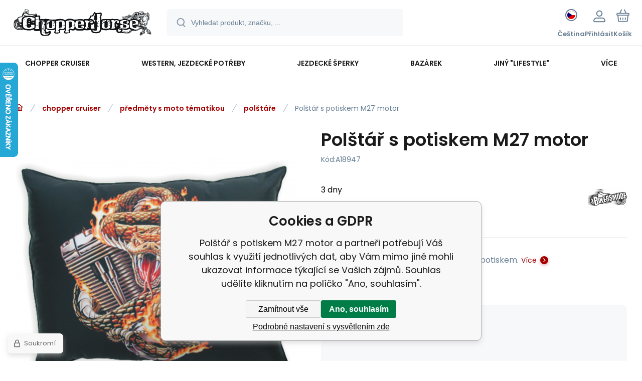

--- FILE ---
content_type: text/html; charset=utf-8
request_url: https://www.chopperhorse.cz/polstar-s-potiskem-m27-motor/
body_size: 20951
content:
<!DOCTYPE html><html lang="cs"><head prefix="og: http://ogp.me/ns# fb: http://ogp.me/ns/fb#"><meta name="author" content="www.chopperhorse.cz" data-binargon="{&quot;fce&quot;:&quot;6&quot;, &quot;id&quot;:&quot;18947&quot;, &quot;menaId&quot;:&quot;1&quot;, &quot;menaName&quot;:&quot;Kč&quot;, &quot;languageCode&quot;:&quot;cs-CZ&quot;, &quot;skindir&quot;:&quot;demoeshopmaxi&quot;, &quot;cmslang&quot;:&quot;1&quot;, &quot;langiso&quot;:&quot;cs&quot;, &quot;skinversion&quot;:1768900092, &quot;zemeProDoruceniISO&quot;:&quot;CZ&quot;}"><meta name="robots" content="index, follow, max-snippet:-1, max-image-preview:large"><meta http-equiv="content-type" content="text/html; charset=utf-8"><meta property="og:url" content="https://www.chopperhorse.cz/polstar-s-potiskem-m27-motor/"/><meta property="og:site_name" content="https://www.chopperhorse.cz"/><meta property="og:description" content="Polštář s potiskem M27 motor, Kategorie: polštáře"/><meta property="og:title" content="Polštář s potiskem M27 motor"/><link rel="alternate" href="https://www.chopperhorse.cz/polstar-s-potiskem-m27-motor/" hreflang="cs-CZ" /><link rel="alternate" href="https://www.chopperhorse.cz/sk/polstar-s-potiskem-m27-motor/" hreflang="sk-SK" />
  <link rel="image_src" href="https://www.chopperhorse.cz/imgcache/b/7/pa18947-m0009_260_260_409262.jpg" />
  <meta property="og:type" content="product"/>
  <meta property="og:image" content="https://www.chopperhorse.cz/imgcache/b/7/pa18947-m0009_260_260_409262.jpg"/>
 <meta name="description" content="Polštář s potiskem M27 motor, Kategorie: polštáře">
<meta name="keywords" content="Polštář s potiskem M27 motor">
<meta name="audience" content="all">
<link rel="canonical" href="https://www.chopperhorse.cz/polstar-s-potiskem-m27-motor/"><link rel="alternate" href="https://www.chopperhorse.cz/publicdoc/rss_atom.xml" type="application/atom+xml" title="Chopper-horse shop :: vše pro chopper a western (https://www.chopperhorse.cz)" ><link rel="shortcut icon" href="https://www.chopperhorse.cz/favicon.ico" type="image/x-icon">
			<meta name="viewport" content="width=device-width,initial-scale=1"><script data-binargon="binargonConfigMaxi">
		var binargonConfigMaxi = {
			"colorPrimary":"rgba(163,0,0,1)",
			"enableCurrency":1,
			"treeOpenLevelLimit": 0,
			"glideJsType": "slider",
		}
	</script><link href="/skin/demoeshopmaxi/fonts/poppins/_font.css" rel="stylesheet"><style>

				:root {--image-aspect-ratio: 100 / 100;}
				.image-aspect-ratio {aspect-ratio: 100 / 100;}
				
					.commonBurgerMenu__header .commonBurgerMenu__header-logo {background-image:url(https://www.chopperhorse.cz/skin/demoeshopmaxi/logo_1.png);aspect-ratio:275 / 54;max-width:100%;height:51px;width:160px;background-position:center;background-size:contain;background-repeat:no-repeat;}
					.commonBurgerMenu__header-name {display: none;}
				</style><link rel="stylesheet" href="/skin/version-1768900092/demoeshopmaxi/css-obecne.css" type="text/css"><title>Polštář s potiskem M27 motor</title><!--commonTemplates_head--><script data-binargon="commonGoogleTagManager">
			(function(w,d,s,l,i){w[l]=w[l]||[];w[l].push({'gtm.start':
			new Date().getTime(),event:'gtm.js'});var f=d.getElementsByTagName(s)[0],
			j=d.createElement(s),dl=l!='dataLayer'?'&l='+l:'';j.async=true;j.src=
			'//www.googletagmanager.com/gtm.js?id='+i+dl;f.parentNode.insertBefore(j,f);
			})(window,document,'script',"dataLayer","GTM-K9MCW5");
		</script><script data-binargon="commonGTAG (zalozeni gtag dataLayeru - dela se vzdy)">
			window.dataLayer = window.dataLayer || [];
			function gtag(){dataLayer.push(arguments);}
			gtag("js",new Date());
		</script><script data-binargon="commonGTAG (consents default)">
			gtag("consent","default",{
				"functionality_storage":"denied",
				"security_storage":"denied",
				"analytics_storage":"denied",
				"ad_storage":"denied",
				"personalization_storage":"denied",
				"ad_personalization":"denied",
				"ad_user_data":"denied",
				"wait_for_update":500
			});
		</script><script data-binargon="commonGTAG (consents update)">
			gtag("consent","update",{
				"functionality_storage":"denied",
				"security_storage":"denied",
				"analytics_storage":"denied",
				"ad_storage":"denied",
				"personalization_storage":"denied",
				"ad_personalization":"denied",
				"ad_user_data":"denied"
			});
		</script><script data-binargon="commonGTAG (GA4)" async="true" src="https://www.googletagmanager.com/gtag/js?id=G-GLJ1M7T53F"></script><script data-binargon="commonGTAG (GA4)">
				gtag("config","G-GLJ1M7T53F",{
					"send_page_view":false
				});
			</script><script data-binargon="commonGTAG (Google Ads)" async="true" src="https://www.googletagmanager.com/gtag/js?id=AW-994871100"></script><script data-binargon="commonGTAG (Google Ads)">
				gtag("config","AW-994871100",{});
			</script><script data-binargon="commonGTAG (data stranky)">
			gtag("set",{
				"currency":"CZK",
				"linker":{
					"domains":["https://www.chopperhorse.cz/","https://www.chopperhorse.cz/sk/"],
					"decorate_forms": false
				}
			});

			
			gtag("event","page_view",{
				"ecomm_category":"chopper cruiser\/předměty s moto tématikou\/polštáře\/Polštář s potiskem M27 motor","ecomm_prodid":["A18947"],"ecomm_totalvalue":365,"pagetype":"product","ecomm_pagetype":"product","dynx_prodid":["A18947"],"dynx_totalvalue":365,"dynx_pagetype":"product"
			});

			
				gtag("event","view_item",{
					"items":[{
						"brand":"Bikersmode",
						"category":"chopper cruiser\/předměty s moto tématikou\/polštáře\/Polštář s potiskem M27 motor",
						"google_business_vertical":"retail",
						"id":"A18947",
						"list_position":1,
						"name":"Polštář s potiskem M27 motor",
						"price":365,
						"quantity":1
					}]
				});
			</script><!--EO commonTemplates_head--></head><body class="cmsBody cmsBody--fce-6 cmsBody--lang-cz"><div class="eshopPage"><header class="header"><div class="header__container container"><div class="header__content content"><div class="header__logo"><a class="logo logo--default-false logo--header" href="https://www.chopperhorse.cz/" title="" role="banner"><img class="logo__image" src="https://www.chopperhorse.cz/getimage.php?name=skin/demoeshopmaxi/logo_1.png&amp;maxsizex=275&amp;maxsizey=54&amp;transparency=1" alt="logo" width="275" height="54" title="" loading="lazy"></a></div><label class="header__search"><form class="search search--default" action="https://www.chopperhorse.cz/hledani/" method="post" role="search" id="js-search-form"><div class="search__outerContainer" id="js-search-outer-container"><div class="search__innerContainer" id="js-search-inner-container"><input type="hidden" name="send" value="1"><input type="hidden" name="listpos" value="0"><img class="search__icon" src="https://i.binargon.cz/demoeshopmaxi/search.svg" width="18" height="18" alt="search" loading="lazy"><input class="search__input exclude js-cWhisperer" type="text" name="as_search" placeholder="Vyhledat produkt, značku, ..." autocomplete="off" id="js-search-input"><button class="search__button button-primary" type="submit">Hledat</button></div></div></form></label><div class="header__contact"><div class="contact"><div class="contact__phone"><a class="phone" href="tel:+420775113568">+420 775 113 568</a></div><div class="contact__email"><span class="contact__email-value"><a class="email" href="mailto:info@chopperhorse.cz">info@chopperhorse.cz</a></span></div></div></div><div class="header__control"><div class="control no-select"><div class="control__item control__item--search js-cWhisperer"><div class="control__item-icon"><img src="https://i.binargon.cz/demoeshopmaxi/search_thin.svg" width="21" height="21" alt="search" loading="lazy"></div><div class="control__item-title">Hledat</div></div><div class="control__item control__item--language" onclick="document.querySelector('.js-common-popup[data-id=commonInternationalMenu]')?.classList.add('commonPopUp--visible')"><div class="control__item-icon"><div class="language"><div class="language__icon"><div class="language__icon-container"><img class="language__icon-image" src="https://i.binargon.cz/commonInternationalMenu/cz.svg" width="16" height="16" alt="cs-CZ" loading="lazy"></div></div></div></div><div class="control__item-title">Čeština</div></div><div class="control__item control__item--account control__item--active-false" onclick="document.querySelector('.js-common-popup[data-id=commonUserDialog]').classList.add('commonPopUp--visible')"><div class="control__item-icon"><img class="control__item-image" src="https://i.binargon.cz/demoeshopmaxi/rgba(101,125,146,1)/user.svg" width="24" height="25" alt="user" loading="lazy"></div><div class="control__item-title">Přihlásit</div></div><a class="control__item control__item--cart js-cart" href="https://www.chopperhorse.cz/pokladna/?wtemp_krok=1" title="Košík" rel="nofollow"><div class="control__item-icon"><img class="control__item-image" src="https://i.binargon.cz/demoeshopmaxi/rgba(101,125,146,1)/cart.svg" width="26" height="26" alt="cart" loading="lazy"></div><div class="control__item-title" data-mobile="Košík">Košík</div></a></div></div><div class="header__menu"><div class="commonBurger" data-commonBurger='{ "comparsion":0, "language":[{"id":1,"zkratka":"cz","selected":true},{"id":3,"zkratka":"sk"}], "currency":[{"id":1,"zkratka":"Kč","selected":true},{"id":2,"zkratka":"€"},{"id":5,"zkratka":"USD"}], "favorites":{"count":0}, "comparison":{"count":0}, "warrantyClaim":false, "contacts":{ "phone":"+420 775 113 568", "mobil":"+420 777 113 567", "mail":"info@chopperhorse.cz" }, "prihlasen":false }'><div class="commonBurger__icon"></div><div class="commonBurger__iconDescription">menu</div></div></div></div></div></header><nav class="menu menu--default" data-overflow="vice"><div class="menu__container container container--extended"><div class="menu__content content"><span class="menu__item"><a class="menu__link menu__link--submenu" href="https://www.chopperhorse.cz/chopper-cruiser/" title="chopper cruiser" data-id="-2147483646"><span class="menu__link-text">chopper cruiser</span></a></span><span class="menu__item"><a class="menu__link menu__link--submenu" href="https://www.chopperhorse.cz/western-jezdecke-potreby/" title="western, jezdecké potřeby" data-id="-2147483645"><span class="menu__link-text">western, jezdecké potřeby</span></a></span><span class="menu__item"><a class="menu__link menu__link--submenu" href="https://www.chopperhorse.cz/jezdecke-sperky/" title="jezdecké šperky" data-id="-2147483641"><span class="menu__link-text">jezdecké šperky</span></a></span><span class="menu__item"><a class="menu__link menu__link--submenu" href="https://www.chopperhorse.cz/bazarek/" title="bazárek" data-id="-2147483643"><span class="menu__link-text">bazárek</span></a></span><span class="menu__item"><a class="menu__link menu__link--submenu" href="https://www.chopperhorse.cz/jiny-lifestyle/" title='jiný "lifestyle"' data-id="-2147483639"><span class="menu__link-text">jiný "lifestyle"</span></a></span><span class="menu__item"><a class="menu__link" href="https://www.chopperhorse.cz/kontakty/" title="Kontakty" data-id="5"><span class="menu__link-text">Kontakty</span></a></span><span class="menu__item"><a class="menu__link" href="https://www.chopperhorse.cz/on-line-katalogy/" title="On-line katalogy" data-id="60"><span class="menu__link-text">On-line katalogy</span></a></span><div class="menu__dropdown js-menu-dropdown"><a class="menu__link"><span class="menu__link-text">Více</span></a></div></div><div class="menu__submenu"><div class="cSubmenu" data-id="-2147483646"><div class="cSubmenu__content thin-scrollbar"><div class="cSubmenu__grid"><div class="cSubmenu__grid-item js-submenu-item"><a class="cSubmenu__link-image" href="https://www.chopperhorse.cz/chopper-cruiser/obleceni-chranice-ozdoby-doplnky-jezdce/" title="oblečení, chrániče, ozdoby, doplňky jezdce"><img class="cSubmenu__image" src="https://www.chopperhorse.cz/imgcache/b/0/publicdoc-bunda1_70_70_13865.jpg" alt="oblečení, chrániče, ozdoby, doplňky jezdce" loading="lazy" width="70" height="70"></a><a class="cSubmenu__link-name" href="https://www.chopperhorse.cz/chopper-cruiser/obleceni-chranice-ozdoby-doplnky-jezdce/" title="oblečení, chrániče, ozdoby, doplňky jezdce"><span class="cSubmenu__name">oblečení, chrániče, ozdoby, doplňky jezdce</span></a><ul class="cSubmenu__list"><li class="cSubmenu__list-item"><a class="cSubmenu__list-link" href="https://www.chopperhorse.cz/chopper-cruiser/obleceni-chranice-ozdoby-doplnky-jezdce/boty/" title="boty">boty</a></li><li class="cSubmenu__list-item"><a class="cSubmenu__list-link" href="https://www.chopperhorse.cz/chopper-cruiser/obleceni-chranice-ozdoby-doplnky-jezdce/bundy/" title="bundy">bundy</a></li><li class="cSubmenu__list-item"><a class="cSubmenu__list-link" href="https://www.chopperhorse.cz/chopper-cruiser/obleceni-chranice-ozdoby-doplnky-jezdce/celenky/" title="čelenky">čelenky</a></li><li class="cSubmenu__list-item"><a class="cSubmenu__list-link" href="https://www.chopperhorse.cz/chopper-cruiser/obleceni-chranice-ozdoby-doplnky-jezdce/cepice-ksiltovky/" title="čepice, kšiltovky">čepice, kšiltovky</a></li><li class="cSubmenu__list-item"><a class="cSubmenu__list-link" href="https://www.chopperhorse.cz/chopper-cruiser/obleceni-chranice-ozdoby-doplnky-jezdce/detske-obleceni/" title="dětské oblečení">dětské oblečení</a></li><li class="cSubmenu__list-item"><a class="cSubmenu__list-link" href="https://www.chopperhorse.cz/chopper-cruiser/obleceni-chranice-ozdoby-doplnky-jezdce/chapsy/" title="chapsy">chapsy</a></li><li class="cSubmenu__list-item"><a class="cSubmenu__list-link" href="https://www.chopperhorse.cz/chopper-cruiser/obleceni-chranice-ozdoby-doplnky-jezdce/chranice-patere-a-tela/" title="chrániče páteře a těla">chrániče páteře a těla</a></li><li class="cSubmenu__list-item"><a class="cSubmenu__list-link" href="https://www.chopperhorse.cz/chopper-cruiser/obleceni-chranice-ozdoby-doplnky-jezdce/kabaty/" title="kabáty">kabáty</a></li><li class="cSubmenu__list-item"><a class="cSubmenu__list-link" href="https://www.chopperhorse.cz/chopper-cruiser/obleceni-chranice-ozdoby-doplnky-jezdce/kalhoty/" title="kalhoty">kalhoty</a></li><li class="cSubmenu__list-item"><a class="cSubmenu__list-link" href="https://www.chopperhorse.cz/chopper-cruiser/obleceni-chranice-ozdoby-doplnky-jezdce/klobouky/" title="klobouky">klobouky</a></li><li class="cSubmenu__list-item"><a class="cSubmenu__list-link" href="https://www.chopperhorse.cz/chopper-cruiser/obleceni-chranice-ozdoby-doplnky-jezdce/korzety/" title="korzety">korzety</a></li><li class="cSubmenu__list-item"><a class="cSubmenu__list-link" href="https://www.chopperhorse.cz/chopper-cruiser/obleceni-chranice-ozdoby-doplnky-jezdce/kosile/" title="košile">košile</a></li><li class="cSubmenu__list-item"><a class="cSubmenu__list-link" href="https://www.chopperhorse.cz/chopper-cruiser/obleceni-chranice-ozdoby-doplnky-jezdce/kratasy/" title="kraťasy">kraťasy</a></li><li class="cSubmenu__list-item"><a class="cSubmenu__list-link" href="https://www.chopperhorse.cz/chopper-cruiser/obleceni-chranice-ozdoby-doplnky-jezdce/kravaty/" title="kravaty">kravaty</a></li><li class="cSubmenu__list-item"><a class="cSubmenu__list-link" href="https://www.chopperhorse.cz/chopper-cruiser/obleceni-chranice-ozdoby-doplnky-jezdce/ksandy/" title="kšandy">kšandy</a></li><li class="cSubmenu__list-item"><a class="cSubmenu__list-link" href="https://www.chopperhorse.cz/chopper-cruiser/obleceni-chranice-ozdoby-doplnky-jezdce/kukly/" title="kukly">kukly</a></li><li class="cSubmenu__list-item"><a class="cSubmenu__list-link" href="https://www.chopperhorse.cz/chopper-cruiser/obleceni-chranice-ozdoby-doplnky-jezdce/ledvinove-pasy/" title="ledvinové pásy">ledvinové pásy</a></li><li class="cSubmenu__list-item"><a class="cSubmenu__list-link" href="https://www.chopperhorse.cz/chopper-cruiser/obleceni-chranice-ozdoby-doplnky-jezdce/mikiny/" title="mikiny">mikiny</a></li><li class="cSubmenu__list-item"><a class="cSubmenu__list-link" href="https://www.chopperhorse.cz/chopper-cruiser/obleceni-chranice-ozdoby-doplnky-jezdce/nakoleniky/" title="nákoleníky">nákoleníky</a></li><li class="cSubmenu__list-item"><a class="cSubmenu__list-link" href="https://www.chopperhorse.cz/chopper-cruiser/obleceni-chranice-ozdoby-doplnky-jezdce/nakrcniky/" title="nákrčníky">nákrčníky</a></li><li class="cSubmenu__list-item"><a class="cSubmenu__list-link" href="https://www.chopperhorse.cz/chopper-cruiser/obleceni-chranice-ozdoby-doplnky-jezdce/nepromoky/" title="nepromoky">nepromoky</a></li><li class="cSubmenu__list-item"><a class="cSubmenu__list-link" href="https://www.chopperhorse.cz/chopper-cruiser/obleceni-chranice-ozdoby-doplnky-jezdce/opasky-prezky-kapsy/" title="opasky, přezky, kapsy">opasky, přezky, kapsy</a></li><li class="cSubmenu__list-item"><a class="cSubmenu__list-link" href="https://www.chopperhorse.cz/chopper-cruiser/obleceni-chranice-ozdoby-doplnky-jezdce/ostatni/" title="ostatní">ostatní</a></li><li class="cSubmenu__list-item"><a class="cSubmenu__list-link" href="https://www.chopperhorse.cz/chopper-cruiser/obleceni-chranice-ozdoby-doplnky-jezdce/ozdoby-na-telo/" title="ozdoby na tělo">ozdoby na tělo</a></li><li class="cSubmenu__list-item"><a class="cSubmenu__list-link" href="https://www.chopperhorse.cz/chopper-cruiser/obleceni-chranice-ozdoby-doplnky-jezdce/penezenky/" title="peněženky">peněženky</a></li><li class="cSubmenu__list-item"><a class="cSubmenu__list-link" href="https://www.chopperhorse.cz/chopper-cruiser/obleceni-chranice-ozdoby-doplnky-jezdce/podprsenky/" title="podprsenky">podprsenky</a></li><li class="cSubmenu__list-item"><a class="cSubmenu__list-link" href="https://www.chopperhorse.cz/chopper-cruiser/obleceni-chranice-ozdoby-doplnky-jezdce/rukavice/" title="rukavice">rukavice</a></li><li class="cSubmenu__list-item"><a class="cSubmenu__list-link" href="https://www.chopperhorse.cz/chopper-cruiser/obleceni-chranice-ozdoby-doplnky-jezdce/sukne-saty-stylove-kalhoty/" title="sukně, šaty, stylové kalhoty">sukně, šaty, stylové kalhoty</a></li><li class="cSubmenu__list-item"><a class="cSubmenu__list-link" href="https://www.chopperhorse.cz/chopper-cruiser/obleceni-chranice-ozdoby-doplnky-jezdce/saly/" title="šály">šály</a></li><li class="cSubmenu__list-item"><a class="cSubmenu__list-link" href="https://www.chopperhorse.cz/chopper-cruiser/obleceni-chranice-ozdoby-doplnky-jezdce/satky/" title="šátky">šátky</a></li><li class="cSubmenu__list-item"><a class="cSubmenu__list-link" href="https://www.chopperhorse.cz/chopper-cruiser/obleceni-chranice-ozdoby-doplnky-jezdce/tasky-kabelky/" title="tašky, kabelky">tašky, kabelky</a></li><li class="cSubmenu__list-item"><a class="cSubmenu__list-link" href="https://www.chopperhorse.cz/chopper-cruiser/obleceni-chranice-ozdoby-doplnky-jezdce/termo-funkcni-pradlo/" title="termo, funkční prádlo">termo, funkční prádlo</a></li><li class="cSubmenu__list-item"><a class="cSubmenu__list-link" href="https://www.chopperhorse.cz/chopper-cruiser/obleceni-chranice-ozdoby-doplnky-jezdce/tricka/" title="trička">trička</a></li><li class="cSubmenu__list-item"><a class="cSubmenu__list-link" href="https://www.chopperhorse.cz/chopper-cruiser/obleceni-chranice-ozdoby-doplnky-jezdce/vesty/" title="vesty">vesty</a></li></ul></div><div class="cSubmenu__grid-item js-submenu-item"><a class="cSubmenu__link-image" href="https://www.chopperhorse.cz/chopper-cruiser/prislusenstvi-dily-ozdoby-na-motocykl/" title="příslušenství, díly, ozdoby na motocykl"><img class="cSubmenu__image" src="https://www.chopperhorse.cz/imgcache/7/b/publicdoc-packa-grip-1_70_70_7063.jpg" alt="příslušenství, díly, ozdoby na motocykl" loading="lazy" width="70" height="70"></a><a class="cSubmenu__link-name" href="https://www.chopperhorse.cz/chopper-cruiser/prislusenstvi-dily-ozdoby-na-motocykl/" title="příslušenství, díly, ozdoby na motocykl"><span class="cSubmenu__name">příslušenství, díly, ozdoby na motocykl</span></a><ul class="cSubmenu__list"><li class="cSubmenu__list-item"><a class="cSubmenu__list-link" href="https://www.chopperhorse.cz/chopper-cruiser/prislusenstvi-dily-ozdoby-na-motocykl/blatniky/" title="blatníky">blatníky</a></li><li class="cSubmenu__list-item"><a class="cSubmenu__list-link" href="https://www.chopperhorse.cz/chopper-cruiser/prislusenstvi-dily-ozdoby-na-motocykl/brasny-kufry-rolky-chlastaky-ostatni-kuze/" title="brašny, kufry, rolky, chlastáky, ostatní kůže">brašny, kufry, rolky, chlastáky, ostatní kůže</a></li><li class="cSubmenu__list-item"><a class="cSubmenu__list-link" href="https://www.chopperhorse.cz/chopper-cruiser/prislusenstvi-dily-ozdoby-na-motocykl/drzaky-navigace-telefonu-ap/" title="držáky navigace, telefonů ap.">držáky navigace, telefonů ap.</a></li><li class="cSubmenu__list-item"><a class="cSubmenu__list-link" href="https://www.chopperhorse.cz/chopper-cruiser/prislusenstvi-dily-ozdoby-na-motocykl/filtry/" title="filtry">filtry</a></li><li class="cSubmenu__list-item"><a class="cSubmenu__list-link" href="https://www.chopperhorse.cz/chopper-cruiser/prislusenstvi-dily-ozdoby-na-motocykl/gripy-packy-domecky/" title="gripy, páčky, domečky">gripy, páčky, domečky</a></li><li class="cSubmenu__list-item"><a class="cSubmenu__list-link" href="https://www.chopperhorse.cz/chopper-cruiser/prislusenstvi-dily-ozdoby-na-motocykl/hodinky-tachometry-tlakomery-ap./" title="hodinky, tachometry, tlakoměry ap.">hodinky, tachometry, tlakoměry ap.</a></li><li class="cSubmenu__list-item"><a class="cSubmenu__list-link" href="https://www.chopperhorse.cz/chopper-cruiser/prislusenstvi-dily-ozdoby-na-motocykl/klaksony-fanfary/" title="klaksony, fanfáry">klaksony, fanfáry</a></li><li class="cSubmenu__list-item"><a class="cSubmenu__list-link" href="https://www.chopperhorse.cz/chopper-cruiser/prislusenstvi-dily-ozdoby-na-motocykl/lanka-hadice/" title="lanka, hadice">lanka, hadice</a></li><li class="cSubmenu__list-item"><a class="cSubmenu__list-link" href="https://www.chopperhorse.cz/chopper-cruiser/prislusenstvi-dily-ozdoby-na-motocykl/nadrze/" title="nádrže">nádrže</a></li><li class="cSubmenu__list-item"><a class="cSubmenu__list-link" href="https://www.chopperhorse.cz/chopper-cruiser/prislusenstvi-dily-ozdoby-na-motocykl/nalepky-loga-znaky-ap./" title="nálepky, loga, znaky ap.">nálepky, loga, znaky ap.</a></li><li class="cSubmenu__list-item"><a class="cSubmenu__list-link" href="https://www.chopperhorse.cz/chopper-cruiser/prislusenstvi-dily-ozdoby-na-motocykl/nepromokave-kryci-plachty/" title="nepromokavé, krycí plachty">nepromokavé, krycí plachty</a></li><li class="cSubmenu__list-item"><a class="cSubmenu__list-link" href="https://www.chopperhorse.cz/chopper-cruiser/prislusenstvi-dily-ozdoby-na-motocykl/operky-nosice/" title="opěrky, nosiče">opěrky, nosiče</a></li><li class="cSubmenu__list-item"><a class="cSubmenu__list-link" href="https://www.chopperhorse.cz/chopper-cruiser/prislusenstvi-dily-ozdoby-na-motocykl/ostatni/" title="ostatní">ostatní</a></li><li class="cSubmenu__list-item"><a class="cSubmenu__list-link" href="https://www.chopperhorse.cz/chopper-cruiser/prislusenstvi-dily-ozdoby-na-motocykl/osvetleni/" title="osvětlení">osvětlení</a></li><li class="cSubmenu__list-item"><a class="cSubmenu__list-link" href="https://www.chopperhorse.cz/chopper-cruiser/prislusenstvi-dily-ozdoby-na-motocykl/ozdobne-kryty/" title="ozdobné kryty">ozdobné kryty</a></li><li class="cSubmenu__list-item"><a class="cSubmenu__list-link" href="https://www.chopperhorse.cz/chopper-cruiser/prislusenstvi-dily-ozdoby-na-motocykl/ozdoby-na-blatnik/" title="ozdoby na blatník">ozdoby na blatník</a></li><li class="cSubmenu__list-item"><a class="cSubmenu__list-link" href="https://www.chopperhorse.cz/chopper-cruiser/prislusenstvi-dily-ozdoby-na-motocykl/padaci-ramy/" title="padací rámy">padací rámy</a></li><li class="cSubmenu__list-item"><a class="cSubmenu__list-link" href="https://www.chopperhorse.cz/chopper-cruiser/prislusenstvi-dily-ozdoby-na-motocykl/plexistity-deflektory/" title="plexištíty, deflektory">plexištíty, deflektory</a></li><li class="cSubmenu__list-item"><a class="cSubmenu__list-link" href="https://www.chopperhorse.cz/chopper-cruiser/prislusenstvi-dily-ozdoby-na-motocykl/pneumatiky/" title="pneumatiky">pneumatiky</a></li><li class="cSubmenu__list-item"><a class="cSubmenu__list-link" href="https://www.chopperhorse.cz/chopper-cruiser/prislusenstvi-dily-ozdoby-na-motocykl/ramecky-drzaky-spz/" title="rámečky, držáky SPZ">rámečky, držáky SPZ</a></li><li class="cSubmenu__list-item"><a class="cSubmenu__list-link" href="https://www.chopperhorse.cz/chopper-cruiser/prislusenstvi-dily-ozdoby-na-motocykl/riditka-a-prislus./" title="řídítka a přísluš.">řídítka a přísluš.</a></li><li class="cSubmenu__list-item"><a class="cSubmenu__list-link" href="https://www.chopperhorse.cz/chopper-cruiser/prislusenstvi-dily-ozdoby-na-motocykl/sedla/" title="sedla">sedla</a></li><li class="cSubmenu__list-item"><a class="cSubmenu__list-link" href="https://www.chopperhorse.cz/chopper-cruiser/prislusenstvi-dily-ozdoby-na-motocykl/srouby-matky-podlozky/" title="šrouby, matky, podložky">šrouby, matky, podložky</a></li><li class="cSubmenu__list-item"><a class="cSubmenu__list-link" href="https://www.chopperhorse.cz/chopper-cruiser/prislusenstvi-dily-ozdoby-na-motocykl/stupacky-prepakovani-pedaly/" title="stupačky, přepákování, pedály">stupačky, přepákování, pedály</a></li><li class="cSubmenu__list-item"><a class="cSubmenu__list-link" href="https://www.chopperhorse.cz/chopper-cruiser/prislusenstvi-dily-ozdoby-na-motocykl/vyfuky/" title="výfuky">výfuky</a></li><li class="cSubmenu__list-item"><a class="cSubmenu__list-link" href="https://www.chopperhorse.cz/chopper-cruiser/prislusenstvi-dily-ozdoby-na-motocykl/zamky-zabezpeceni/" title="zámky, zabezpečení">zámky, zabezpečení</a></li><li class="cSubmenu__list-item"><a class="cSubmenu__list-link" href="https://www.chopperhorse.cz/chopper-cruiser/prislusenstvi-dily-ozdoby-na-motocykl/zapalovaci-svicky/" title="zapalovací svíčky">zapalovací svíčky</a></li><li class="cSubmenu__list-item"><a class="cSubmenu__list-link" href="https://www.chopperhorse.cz/chopper-cruiser/prislusenstvi-dily-ozdoby-na-motocykl/zrcatka/" title="zrcátka">zrcátka</a></li></ul></div><div class="cSubmenu__grid-item js-submenu-item"><a class="cSubmenu__link-image" href="https://www.chopperhorse.cz/chopper-cruiser/americke-spz/" title="americké SPZ"><img class="cSubmenu__image" src="https://www.chopperhorse.cz/imgcache/a/f/publicdoc-spz_70_70_349074.jpg" alt="americké SPZ" loading="lazy" width="70" height="70"></a><a class="cSubmenu__link-name" href="https://www.chopperhorse.cz/chopper-cruiser/americke-spz/" title="americké SPZ"><span class="cSubmenu__name">americké SPZ</span></a></div><div class="cSubmenu__grid-item js-submenu-item"><a class="cSubmenu__link-image" href="https://www.chopperhorse.cz/chopper-cruiser/bryle/" title="brýle"><img class="cSubmenu__image" src="https://www.chopperhorse.cz/imgcache/1/5/publicdoc-bryle2_70_70_7674.jpg" alt="brýle" loading="lazy" width="70" height="70"></a><a class="cSubmenu__link-name" href="https://www.chopperhorse.cz/chopper-cruiser/bryle/" title="brýle"><span class="cSubmenu__name">brýle</span></a></div><div class="cSubmenu__grid-item js-submenu-item"><a class="cSubmenu__link-image" href="https://www.chopperhorse.cz/chopper-cruiser/helmy/" title="helmy"><img class="cSubmenu__image" src="https://www.chopperhorse.cz/imgcache/c/4/publicdoc-helma-skorapka2_70_70_11093.jpg" alt="helmy" loading="lazy" width="70" height="70"></a><a class="cSubmenu__link-name" href="https://www.chopperhorse.cz/chopper-cruiser/helmy/" title="helmy"><span class="cSubmenu__name">helmy</span></a><ul class="cSubmenu__list"><li class="cSubmenu__list-item"><a class="cSubmenu__list-link" href="https://www.chopperhorse.cz/chopper-cruiser/helmy/integralni/" title="integrální">integrální</a></li><li class="cSubmenu__list-item"><a class="cSubmenu__list-link" href="https://www.chopperhorse.cz/chopper-cruiser/helmy/odklopne/" title="odklopné">odklopné</a></li><li class="cSubmenu__list-item"><a class="cSubmenu__list-link" href="https://www.chopperhorse.cz/chopper-cruiser/helmy/ostatni/" title="ostatní">ostatní</a></li><li class="cSubmenu__list-item"><a class="cSubmenu__list-link" href="https://www.chopperhorse.cz/chopper-cruiser/helmy/otevrene/" title="otevřené">otevřené</a></li><li class="cSubmenu__list-item"><a class="cSubmenu__list-link" href="https://www.chopperhorse.cz/chopper-cruiser/helmy/preklapeci/" title="překlápěcí">překlápěcí</a></li><li class="cSubmenu__list-item"><a class="cSubmenu__list-link" href="https://www.chopperhorse.cz/chopper-cruiser/helmy/prislusenstvi-doplnky/" title="příslušenství, doplňky">příslušenství, doplňky</a></li><li class="cSubmenu__list-item"><a class="cSubmenu__list-link" href="https://www.chopperhorse.cz/chopper-cruiser/helmy/skorapky/" title="skořápky">skořápky</a></li></ul></div><div class="cSubmenu__grid-item js-submenu-item"><a class="cSubmenu__link-image" href="https://www.chopperhorse.cz/chopper-cruiser/hroty-konca-nasivky-odznaky-dalsi-ozdoby/" title="hroty, konča, nášivky, odznaky, další ozdoby"><img class="cSubmenu__image" src="https://www.chopperhorse.cz/imgcache/3/7/publicdoc-nasivky-4_70_70_118986.jpg" alt="hroty, konča, nášivky, odznaky, další ozdoby" loading="lazy" width="70" height="70"></a><a class="cSubmenu__link-name" href="https://www.chopperhorse.cz/chopper-cruiser/hroty-konca-nasivky-odznaky-dalsi-ozdoby/" title="hroty, konča, nášivky, odznaky, další ozdoby"><span class="cSubmenu__name">hroty, konča, nášivky, odznaky, další ozdoby</span></a><ul class="cSubmenu__list"><li class="cSubmenu__list-item"><a class="cSubmenu__list-link" href="https://www.chopperhorse.cz/chopper-cruiser/hroty-konca-nasivky-odznaky-dalsi-ozdoby/kovove-ozdoby/" title="kovové ozdoby">kovové ozdoby</a></li><li class="cSubmenu__list-item"><a class="cSubmenu__list-link" href="https://www.chopperhorse.cz/chopper-cruiser/hroty-konca-nasivky-odznaky-dalsi-ozdoby/nasivky/" title="nášivky">nášivky</a></li></ul></div><div class="cSubmenu__grid-item js-submenu-item"><a class="cSubmenu__link-image" href="https://www.chopperhorse.cz/chopper-cruiser/kapaliny-oleje-cistice-ap/" title="kapaliny, oleje, čističe ap."><img class="cSubmenu__image" src="https://www.chopperhorse.cz/imgcache/1/f/publicdoc-olej-3_70_70_4678.jpg" alt="kapaliny, oleje, čističe ap." loading="lazy" width="70" height="70"></a><a class="cSubmenu__link-name" href="https://www.chopperhorse.cz/chopper-cruiser/kapaliny-oleje-cistice-ap/" title="kapaliny, oleje, čističe ap."><span class="cSubmenu__name">kapaliny, oleje, čističe ap.</span></a><ul class="cSubmenu__list"><li class="cSubmenu__list-item"><a class="cSubmenu__list-link" href="https://www.chopperhorse.cz/chopper-cruiser/kapaliny-oleje-cistice-ap/brzdove-kapaliny/" title="brzdové kapaliny">brzdové kapaliny</a></li><li class="cSubmenu__list-item"><a class="cSubmenu__list-link" href="https://www.chopperhorse.cz/chopper-cruiser/kapaliny-oleje-cistice-ap/chladici-kapaliny/" title="chladící kapaliny">chladící kapaliny</a></li><li class="cSubmenu__list-item"><a class="cSubmenu__list-link" href="https://www.chopperhorse.cz/chopper-cruiser/kapaliny-oleje-cistice-ap/cistice-kosmetika/" title="čističe - kosmetika">čističe - kosmetika</a></li><li class="cSubmenu__list-item"><a class="cSubmenu__list-link" href="https://www.chopperhorse.cz/chopper-cruiser/kapaliny-oleje-cistice-ap/cistice-motoru-karburatoru-ap./" title="čističe motoru, karburátoru ap.">čističe motoru, karburátoru ap.</a></li><li class="cSubmenu__list-item"><a class="cSubmenu__list-link" href="https://www.chopperhorse.cz/chopper-cruiser/kapaliny-oleje-cistice-ap/cistice-vzduchovych-filtru/" title="čističe vzduchových filtrů">čističe vzduchových filtrů</a></li><li class="cSubmenu__list-item"><a class="cSubmenu__list-link" href="https://www.chopperhorse.cz/chopper-cruiser/kapaliny-oleje-cistice-ap/mazani-cisteni-retezu/" title="mazání, čistění řetězu">mazání, čistění řetězu</a></li><li class="cSubmenu__list-item"><a class="cSubmenu__list-link" href="https://www.chopperhorse.cz/chopper-cruiser/kapaliny-oleje-cistice-ap/motorove-oleje/" title="motorové oleje">motorové oleje</a></li><li class="cSubmenu__list-item"><a class="cSubmenu__list-link" href="https://www.chopperhorse.cz/chopper-cruiser/kapaliny-oleje-cistice-ap/oleje-do-tlumicu/" title="oleje do tlumičů">oleje do tlumičů</a></li><li class="cSubmenu__list-item"><a class="cSubmenu__list-link" href="https://www.chopperhorse.cz/chopper-cruiser/kapaliny-oleje-cistice-ap/ostatni/" title="ostatní">ostatní</a></li><li class="cSubmenu__list-item"><a class="cSubmenu__list-link" href="https://www.chopperhorse.cz/chopper-cruiser/kapaliny-oleje-cistice-ap/prevodove-oleje/" title="převodové oleje">převodové oleje</a></li><li class="cSubmenu__list-item"><a class="cSubmenu__list-link" href="https://www.chopperhorse.cz/chopper-cruiser/kapaliny-oleje-cistice-ap/udrzba-kuze/" title="údržba kůže">údržba kůže</a></li></ul></div><div class="cSubmenu__grid-item js-submenu-item"><a class="cSubmenu__link-image" href="https://www.chopperhorse.cz/chopper-cruiser/komunikace/" title="komunikace"><img class="cSubmenu__image" src="https://www.chopperhorse.cz/imgcache/5/6/publicdoc-komunikace-1_70_70_273336.jpg" alt="komunikace" loading="lazy" width="70" height="70"></a><a class="cSubmenu__link-name" href="https://www.chopperhorse.cz/chopper-cruiser/komunikace/" title="komunikace"><span class="cSubmenu__name">komunikace</span></a></div><div class="cSubmenu__grid-item js-submenu-item"><a class="cSubmenu__link-image" href="https://www.chopperhorse.cz/chopper-cruiser/ostatni/" title="ostatní"><img class="cSubmenu__image" src="https://www.chopperhorse.cz/imgcache/4/d/publicdoc-poukaz-6_70_70_91503.jpg" alt="ostatní" loading="lazy" width="70" height="70"></a><a class="cSubmenu__link-name" href="https://www.chopperhorse.cz/chopper-cruiser/ostatni/" title="ostatní"><span class="cSubmenu__name">ostatní</span></a></div><div class="cSubmenu__grid-item js-submenu-item"><a class="cSubmenu__link-image" href="https://www.chopperhorse.cz/chopper-cruiser/reflexni-bezpecnostni-prvky/" title="reflexní bezpečnostní prvky"><img class="cSubmenu__image" src="https://www.chopperhorse.cz/imgcache/c/6/publicdoc-reflexprvky_70_70_262801.jpg" alt="reflexní bezpečnostní prvky" loading="lazy" width="70" height="70"></a><a class="cSubmenu__link-name" href="https://www.chopperhorse.cz/chopper-cruiser/reflexni-bezpecnostni-prvky/" title="reflexní bezpečnostní prvky"><span class="cSubmenu__name">reflexní bezpečnostní prvky</span></a><ul class="cSubmenu__list"><li class="cSubmenu__list-item"><a class="cSubmenu__list-link" href="https://www.chopperhorse.cz/chopper-cruiser/reflexni-bezpecnostni-prvky/led-osvetleni/" title="LED osvětlení">LED osvětlení</a></li><li class="cSubmenu__list-item"><a class="cSubmenu__list-link" href="https://www.chopperhorse.cz/chopper-cruiser/reflexni-bezpecnostni-prvky/reflexni-nalepky/" title="reflexní nálepky">reflexní nálepky</a></li><li class="cSubmenu__list-item"><a class="cSubmenu__list-link" href="https://www.chopperhorse.cz/chopper-cruiser/reflexni-bezpecnostni-prvky/reflexni-pasky/" title="reflexní pásky">reflexní pásky</a></li><li class="cSubmenu__list-item"><a class="cSubmenu__list-link" href="https://www.chopperhorse.cz/chopper-cruiser/reflexni-bezpecnostni-prvky/reflexni-vesty-ksandy/" title="reflexní vesty, kšandy">reflexní vesty, kšandy</a></li></ul></div><div class="cSubmenu__grid-item js-submenu-item"><a class="cSubmenu__link-image" href="https://www.chopperhorse.cz/chopper-cruiser/vlajky/" title="vlajky"><img class="cSubmenu__image" src="https://www.chopperhorse.cz/imgcache/6/1/publicdoc-vlajka_70_70_208300.jpg" alt="vlajky" loading="lazy" width="70" height="70"></a><a class="cSubmenu__link-name" href="https://www.chopperhorse.cz/chopper-cruiser/vlajky/" title="vlajky"><span class="cSubmenu__name">vlajky</span></a><ul class="cSubmenu__list"><li class="cSubmenu__list-item"><a class="cSubmenu__list-link" href="https://www.chopperhorse.cz/chopper-cruiser/vlajky/drzaky/" title="držáky">držáky</a></li><li class="cSubmenu__list-item"><a class="cSubmenu__list-link" href="https://www.chopperhorse.cz/chopper-cruiser/vlajky/vlajky-na-motocykl/" title="vlajky na motocykl">vlajky na motocykl</a></li><li class="cSubmenu__list-item"><a class="cSubmenu__list-link" href="https://www.chopperhorse.cz/chopper-cruiser/vlajky/vlajky-na-zed-zerd-stozar/" title="vlajky na zeď, žerď, stožár ">vlajky na zeď, žerď, stožár </a></li></ul></div><div class="cSubmenu__grid-item js-submenu-item"><a class="cSubmenu__link-image" href="https://www.chopperhorse.cz/chopper-cruiser/predmety-s-moto-tematikou/" title="předměty s moto tématikou"><img class="cSubmenu__image" src="https://www.chopperhorse.cz/imgcache/a/4/publicdoc-hrnek_70_70_404659.jpg" alt="předměty s moto tématikou" loading="lazy" width="70" height="70"></a><a class="cSubmenu__link-name" href="https://www.chopperhorse.cz/chopper-cruiser/predmety-s-moto-tematikou/" title="předměty s moto tématikou"><span class="cSubmenu__name">předměty s moto tématikou</span></a><ul class="cSubmenu__list"><li class="cSubmenu__list-item"><a class="cSubmenu__list-link" href="https://www.chopperhorse.cz/chopper-cruiser/predmety-s-moto-tematikou/hrnicky/" title="hrníčky">hrníčky</a></li><li class="cSubmenu__list-item"><a class="cSubmenu__list-link" href="https://www.chopperhorse.cz/chopper-cruiser/predmety-s-moto-tematikou/klicenky/" title="klíčenky">klíčenky</a></li><li class="cSubmenu__list-item"><a class="cSubmenu__list-link" href="https://www.chopperhorse.cz/chopper-cruiser/predmety-s-moto-tematikou/polstare/" title="polštáře">polštáře</a></li><li class="cSubmenu__list-item"><a class="cSubmenu__list-link" href="https://www.chopperhorse.cz/chopper-cruiser/predmety-s-moto-tematikou/tabulky-obrazy-ap./" title="tabulky, obrazy ap.">tabulky, obrazy ap.</a></li></ul></div><div class="cSubmenu__grid-item js-submenu-item"><a class="cSubmenu__link-image" href="https://www.chopperhorse.cz/chopper-cruiser/zapalovace/" title="zapalovače"><img class="cSubmenu__image" src="https://www.chopperhorse.cz/imgcache/2/7/publicdoc-zapalovac-3_70_70_180342.jpg" alt="zapalovače" loading="lazy" width="70" height="70"></a><a class="cSubmenu__link-name" href="https://www.chopperhorse.cz/chopper-cruiser/zapalovace/" title="zapalovače"><span class="cSubmenu__name">zapalovače</span></a></div></div></div></div><div class="cSubmenu" data-id="-2147483645"><div class="cSubmenu__content thin-scrollbar"><div class="cSubmenu__grid"><div class="cSubmenu__grid-item js-submenu-item"><a class="cSubmenu__link-image" href="https://www.chopperhorse.cz/western-jezdecke-potreby/vybava-jezdce-doplnky-western-moda/" title="výbava jezdce, doplňky, western móda"><img class="cSubmenu__image" src="https://www.chopperhorse.cz/imgcache/1/d/publicdoc-klobouk-satek_70_70_155443.jpg" alt="výbava jezdce, doplňky, western móda" loading="lazy" width="70" height="70"></a><a class="cSubmenu__link-name" href="https://www.chopperhorse.cz/western-jezdecke-potreby/vybava-jezdce-doplnky-western-moda/" title="výbava jezdce, doplňky, western móda"><span class="cSubmenu__name">výbava jezdce, doplňky, western móda</span></a><ul class="cSubmenu__list"><li class="cSubmenu__list-item"><a class="cSubmenu__list-link" href="https://www.chopperhorse.cz/western-jezdecke-potreby/vybava-jezdce-doplnky-western-moda/boty-westernove-a-jezdecke/" title="boty westernové a jezdecké">boty westernové a jezdecké</a></li><li class="cSubmenu__list-item"><a class="cSubmenu__list-link" href="https://www.chopperhorse.cz/western-jezdecke-potreby/vybava-jezdce-doplnky-western-moda/bundy/" title="bundy">bundy</a></li><li class="cSubmenu__list-item"><a class="cSubmenu__list-link" href="https://www.chopperhorse.cz/western-jezdecke-potreby/vybava-jezdce-doplnky-western-moda/cepice-ksiltovky/" title="čepice, kšiltovky">čepice, kšiltovky</a></li><li class="cSubmenu__list-item"><a class="cSubmenu__list-link" href="https://www.chopperhorse.cz/western-jezdecke-potreby/vybava-jezdce-doplnky-western-moda/chapsy-a-minichapsy/" title="chapsy a minichapsy">chapsy a minichapsy</a></li><li class="cSubmenu__list-item"><a class="cSubmenu__list-link" href="https://www.chopperhorse.cz/western-jezdecke-potreby/vybava-jezdce-doplnky-western-moda/kabaty/" title="kabáty">kabáty</a></li><li class="cSubmenu__list-item"><a class="cSubmenu__list-link" href="https://www.chopperhorse.cz/western-jezdecke-potreby/vybava-jezdce-doplnky-western-moda/kalhoty/" title="kalhoty">kalhoty</a></li><li class="cSubmenu__list-item"><a class="cSubmenu__list-link" href="https://www.chopperhorse.cz/western-jezdecke-potreby/vybava-jezdce-doplnky-western-moda/klobouky/" title="klobouky">klobouky</a></li><li class="cSubmenu__list-item"><a class="cSubmenu__list-link" href="https://www.chopperhorse.cz/western-jezdecke-potreby/vybava-jezdce-doplnky-western-moda/kosile/" title="košile">košile</a></li><li class="cSubmenu__list-item"><a class="cSubmenu__list-link" href="https://www.chopperhorse.cz/western-jezdecke-potreby/vybava-jezdce-doplnky-western-moda/ksandy/" title="kšandy">kšandy</a></li><li class="cSubmenu__list-item"><a class="cSubmenu__list-link" href="https://www.chopperhorse.cz/western-jezdecke-potreby/vybava-jezdce-doplnky-western-moda/bola-motylky-kravaty/" title="bola, motýlky, kravaty">bola, motýlky, kravaty</a></li><li class="cSubmenu__list-item"><a class="cSubmenu__list-link" href="https://www.chopperhorse.cz/western-jezdecke-potreby/vybava-jezdce-doplnky-western-moda/opasky-prezky/" title="opasky, přezky">opasky, přezky</a></li><li class="cSubmenu__list-item"><a class="cSubmenu__list-link" href="https://www.chopperhorse.cz/western-jezdecke-potreby/vybava-jezdce-doplnky-western-moda/ostatni/" title="ostatní">ostatní</a></li><li class="cSubmenu__list-item"><a class="cSubmenu__list-link" href="https://www.chopperhorse.cz/western-jezdecke-potreby/vybava-jezdce-doplnky-western-moda/ostruhy-reminky/" title="ostruhy, řemínky">ostruhy, řemínky</a></li><li class="cSubmenu__list-item"><a class="cSubmenu__list-link" href="https://www.chopperhorse.cz/western-jezdecke-potreby/vybava-jezdce-doplnky-western-moda/polokosile/" title="polokošile">polokošile</a></li><li class="cSubmenu__list-item"><a class="cSubmenu__list-link" href="https://www.chopperhorse.cz/western-jezdecke-potreby/vybava-jezdce-doplnky-western-moda/poncha/" title="poncha">poncha</a></li><li class="cSubmenu__list-item"><a class="cSubmenu__list-link" href="https://www.chopperhorse.cz/western-jezdecke-potreby/vybava-jezdce-doplnky-western-moda/pro-deti/" title="pro děti">pro děti</a></li><li class="cSubmenu__list-item"><a class="cSubmenu__list-link" href="https://www.chopperhorse.cz/western-jezdecke-potreby/vybava-jezdce-doplnky-western-moda/prilby-bezpecnostni-vesty-chranice/" title="přilby, bezpečnostní vesty, chrániče">přilby, bezpečnostní vesty, chrániče</a></li><li class="cSubmenu__list-item"><a class="cSubmenu__list-link" href="https://www.chopperhorse.cz/western-jezdecke-potreby/vybava-jezdce-doplnky-western-moda/rajtky/" title="rajtky">rajtky</a></li><li class="cSubmenu__list-item"><a class="cSubmenu__list-link" href="https://www.chopperhorse.cz/western-jezdecke-potreby/vybava-jezdce-doplnky-western-moda/rukavice/" title="rukavice">rukavice</a></li><li class="cSubmenu__list-item"><a class="cSubmenu__list-link" href="https://www.chopperhorse.cz/western-jezdecke-potreby/vybava-jezdce-doplnky-western-moda/saka/" title="saka">saka</a></li><li class="cSubmenu__list-item"><a class="cSubmenu__list-link" href="https://www.chopperhorse.cz/western-jezdecke-potreby/vybava-jezdce-doplnky-western-moda/spodni-pradlo/" title="spodní prádlo">spodní prádlo</a></li><li class="cSubmenu__list-item"><a class="cSubmenu__list-link" href="https://www.chopperhorse.cz/western-jezdecke-potreby/vybava-jezdce-doplnky-western-moda/sukne/" title="sukně">sukně</a></li><li class="cSubmenu__list-item"><a class="cSubmenu__list-link" href="https://www.chopperhorse.cz/western-jezdecke-potreby/vybava-jezdce-doplnky-western-moda/satky/" title="šátky">šátky</a></li><li class="cSubmenu__list-item"><a class="cSubmenu__list-link" href="https://www.chopperhorse.cz/western-jezdecke-potreby/vybava-jezdce-doplnky-western-moda/sperky-ruzky-na-kosile-klicenky-odznaky-ad./" title="šperky, růžky na košile, klíčenky, odznaky, ad.">šperky, růžky na košile, klíčenky, odznaky, ad.</a></li><li class="cSubmenu__list-item"><a class="cSubmenu__list-link" href="https://www.chopperhorse.cz/western-jezdecke-potreby/vybava-jezdce-doplnky-western-moda/tasky-penezenky-kapsicky-ap./" title="tašky, peněženky, kapsičky ap.">tašky, peněženky, kapsičky ap.</a></li><li class="cSubmenu__list-item"><a class="cSubmenu__list-link" href="https://www.chopperhorse.cz/western-jezdecke-potreby/vybava-jezdce-doplnky-western-moda/tricka/" title="trička">trička</a></li><li class="cSubmenu__list-item"><a class="cSubmenu__list-link" href="https://www.chopperhorse.cz/western-jezdecke-potreby/vybava-jezdce-doplnky-western-moda/vesty/" title="vesty">vesty</a></li><li class="cSubmenu__list-item"><a class="cSubmenu__list-link" href="https://www.chopperhorse.cz/western-jezdecke-potreby/vybava-jezdce-doplnky-western-moda/zapalovace/" title="zapalovače">zapalovače</a></li></ul></div><div class="cSubmenu__grid-item js-submenu-item"><a class="cSubmenu__link-image" href="https://www.chopperhorse.cz/western-jezdecke-potreby/jezdecke-a-stajove-vybaveni/" title="jezdecké a stájové vybavení"><img class="cSubmenu__image" src="https://www.chopperhorse.cz/imgcache/b/3/publicdoc-sedlo1_70_70_50644.jpg" alt="jezdecké a stájové vybavení" loading="lazy" width="70" height="70"></a><a class="cSubmenu__link-name" href="https://www.chopperhorse.cz/western-jezdecke-potreby/jezdecke-a-stajove-vybaveni/" title="jezdecké a stájové vybavení"><span class="cSubmenu__name">jezdecké a stájové vybavení</span></a><ul class="cSubmenu__list"><li class="cSubmenu__list-item"><a class="cSubmenu__list-link" href="https://www.chopperhorse.cz/western-jezdecke-potreby/jezdecke-a-stajove-vybaveni/anglie-sedla-a-vybaveni/" title="anglie-sedla a vybavení">anglie-sedla a vybavení</a></li><li class="cSubmenu__list-item"><a class="cSubmenu__list-link" href="https://www.chopperhorse.cz/western-jezdecke-potreby/jezdecke-a-stajove-vybaveni/cisteni-pece-vitaminy/" title="čištění, péče, vitamíny">čištění, péče, vitamíny</a></li><li class="cSubmenu__list-item"><a class="cSubmenu__list-link" href="https://www.chopperhorse.cz/western-jezdecke-potreby/jezdecke-a-stajove-vybaveni/deky-na-kone/" title="deky na koně">deky na koně</a></li><li class="cSubmenu__list-item"><a class="cSubmenu__list-link" href="https://www.chopperhorse.cz/western-jezdecke-potreby/jezdecke-a-stajove-vybaveni/chranice-pro-kone/" title="chrániče pro koně">chrániče pro koně</a></li><li class="cSubmenu__list-item"><a class="cSubmenu__list-link" href="https://www.chopperhorse.cz/western-jezdecke-potreby/jezdecke-a-stajove-vybaveni/lonze-pouta-nahubky-reflexni-vybaveni/" title="lonže, pouta, náhubky,reflexní vybavení">lonže, pouta, náhubky,reflexní vybavení</a></li><li class="cSubmenu__list-item"><a class="cSubmenu__list-link" href="https://www.chopperhorse.cz/western-jezdecke-potreby/jezdecke-a-stajove-vybaveni/ohlavky/" title="ohlávky">ohlávky</a></li><li class="cSubmenu__list-item"><a class="cSubmenu__list-link" href="https://www.chopperhorse.cz/western-jezdecke-potreby/jezdecke-a-stajove-vybaveni/oteze/" title="otěže">otěže</a></li><li class="cSubmenu__list-item"><a class="cSubmenu__list-link" href="https://www.chopperhorse.cz/western-jezdecke-potreby/jezdecke-a-stajove-vybaveni/podsedlove-deky-western/" title="podsedlové deky western">podsedlové deky western</a></li><li class="cSubmenu__list-item"><a class="cSubmenu__list-link" href="https://www.chopperhorse.cz/western-jezdecke-potreby/jezdecke-a-stajove-vybaveni/pomucky-pro-horsemnaship/" title="pomůcky pro horsemnaship">pomůcky pro horsemnaship</a></li><li class="cSubmenu__list-item"><a class="cSubmenu__list-link" href="https://www.chopperhorse.cz/western-jezdecke-potreby/jezdecke-a-stajove-vybaveni/sedla-podbrisniky-a-prislusenstvi/" title="sedla, podbřišníky a příslušenství">sedla, podbřišníky a příslušenství</a></li><li class="cSubmenu__list-item"><a class="cSubmenu__list-link" href="https://www.chopperhorse.cz/western-jezdecke-potreby/jezdecke-a-stajove-vybaveni/udidla-a-paky/" title="udidla a páky">udidla a páky</a></li><li class="cSubmenu__list-item"><a class="cSubmenu__list-link" href="https://www.chopperhorse.cz/western-jezdecke-potreby/jezdecke-a-stajove-vybaveni/uzdy-a-prislusenstvi/" title="uzdy a příslušenství">uzdy a příslušenství</a></li><li class="cSubmenu__list-item"><a class="cSubmenu__list-link" href="https://www.chopperhorse.cz/western-jezdecke-potreby/jezdecke-a-stajove-vybaveni/voditka/" title="vodítka">vodítka</a></li><li class="cSubmenu__list-item"><a class="cSubmenu__list-link" href="https://www.chopperhorse.cz/western-jezdecke-potreby/jezdecke-a-stajove-vybaveni/westernove-poprsniky-a-martingaly/" title="westernové poprsníky a martingaly">westernové poprsníky a martingaly</a></li></ul></div><div class="cSubmenu__grid-item js-submenu-item"><a class="cSubmenu__link-image" href="https://www.chopperhorse.cz/western-jezdecke-potreby/kolekce-kastori/" title="kolekce Kastori"><img class="cSubmenu__image" src="https://www.chopperhorse.cz/imgcache/d/0/publicdoc-klobouk-kastori1_70_70_64148.jpg" alt="kolekce Kastori" loading="lazy" width="70" height="70"></a><a class="cSubmenu__link-name" href="https://www.chopperhorse.cz/western-jezdecke-potreby/kolekce-kastori/" title="kolekce Kastori"><span class="cSubmenu__name">kolekce Kastori</span></a><ul class="cSubmenu__list"><li class="cSubmenu__list-item"><a class="cSubmenu__list-link" href="https://www.chopperhorse.cz/western-jezdecke-potreby/kolekce-kastori/cepice-bekovky/" title="čepice - bekovky">čepice - bekovky</a></li><li class="cSubmenu__list-item"><a class="cSubmenu__list-link" href="https://www.chopperhorse.cz/western-jezdecke-potreby/kolekce-kastori/klobouky/" title="klobouky">klobouky</a></li></ul></div><div class="cSubmenu__grid-item js-submenu-item"><a class="cSubmenu__link-image" href="https://www.chopperhorse.cz/western-jezdecke-potreby/americke-spz/" title="americké SPZ"><img class="cSubmenu__image" src="https://www.chopperhorse.cz/imgcache/7/6/publicdoc-spz-1_70_70_349074.jpg" alt="americké SPZ" loading="lazy" width="70" height="70"></a><a class="cSubmenu__link-name" href="https://www.chopperhorse.cz/western-jezdecke-potreby/americke-spz/" title="americké SPZ"><span class="cSubmenu__name">americké SPZ</span></a></div><div class="cSubmenu__grid-item js-submenu-item"><a class="cSubmenu__link-image" href="https://www.chopperhorse.cz/western-jezdecke-potreby/bice/" title="biče"><img class="cSubmenu__image" src="https://www.chopperhorse.cz/imgcache/f/9/publicdoc-bic_70_70_23890.jpg" alt="biče" loading="lazy" width="70" height="70"></a><a class="cSubmenu__link-name" href="https://www.chopperhorse.cz/western-jezdecke-potreby/bice/" title="biče"><span class="cSubmenu__name">biče</span></a><ul class="cSubmenu__list"><li class="cSubmenu__list-item"><a class="cSubmenu__list-link" href="https://www.chopperhorse.cz/western-jezdecke-potreby/bice/drzaky-stojany/" title="držáky, stojany">držáky, stojany</a></li><li class="cSubmenu__list-item"><a class="cSubmenu__list-link" href="https://www.chopperhorse.cz/western-jezdecke-potreby/bice/honacke/" title="honácké">honácké</a></li><li class="cSubmenu__list-item"><a class="cSubmenu__list-link" href="https://www.chopperhorse.cz/western-jezdecke-potreby/bice/jezdecke-drezurni/" title="jezdecké, drezurní">jezdecké, drezurní</a></li><li class="cSubmenu__list-item"><a class="cSubmenu__list-link" href="https://www.chopperhorse.cz/western-jezdecke-potreby/bice/lonzovaci/" title="lonžovací">lonžovací</a></li><li class="cSubmenu__list-item"><a class="cSubmenu__list-link" href="https://www.chopperhorse.cz/western-jezdecke-potreby/bice/vozove/" title="vozové">vozové</a></li></ul></div><div class="cSubmenu__grid-item js-submenu-item"><a class="cSubmenu__link-image" href="https://www.chopperhorse.cz/western-jezdecke-potreby/dekorace-ozdoby-apod/" title="dekorace, ozdoby, apod."><img class="cSubmenu__image" src="https://www.chopperhorse.cz/imgcache/7/6/publicdoc-dekorace-1_70_70_176148.jpg" alt="dekorace, ozdoby, apod." loading="lazy" width="70" height="70"></a><a class="cSubmenu__link-name" href="https://www.chopperhorse.cz/western-jezdecke-potreby/dekorace-ozdoby-apod/" title="dekorace, ozdoby, apod."><span class="cSubmenu__name">dekorace, ozdoby, apod.</span></a><ul class="cSubmenu__list"><li class="cSubmenu__list-item"><a class="cSubmenu__list-link" href="https://www.chopperhorse.cz/western-jezdecke-potreby/dekorace-ozdoby-apod/pohlednice/" title="pohlednice">pohlednice</a></li><li class="cSubmenu__list-item"><a class="cSubmenu__list-link" href="https://www.chopperhorse.cz/western-jezdecke-potreby/dekorace-ozdoby-apod/polstare/" title="polštáře">polštáře</a></li><li class="cSubmenu__list-item"><a class="cSubmenu__list-link" href="https://www.chopperhorse.cz/western-jezdecke-potreby/dekorace-ozdoby-apod/ramecky-na-fotografie/" title="rámečky na fotografie">rámečky na fotografie</a></li></ul></div><div class="cSubmenu__grid-item js-submenu-item"><a class="cSubmenu__link-image" href="https://www.chopperhorse.cz/western-jezdecke-potreby/indianske-dekorace-a-celenky/" title="indiánské dekorace a čelenky"><img class="cSubmenu__image" src="https://www.chopperhorse.cz/imgcache/6/b/publicdoc-ind-dekorace_70_70_306461.jpg" alt="indiánské dekorace a čelenky" loading="lazy" width="70" height="70"></a><a class="cSubmenu__link-name" href="https://www.chopperhorse.cz/western-jezdecke-potreby/indianske-dekorace-a-celenky/" title="indiánské dekorace a čelenky"><span class="cSubmenu__name">indiánské dekorace a čelenky</span></a><ul class="cSubmenu__list"><li class="cSubmenu__list-item"><a class="cSubmenu__list-link" href="https://www.chopperhorse.cz/western-jezdecke-potreby/indianske-dekorace-a-celenky/byci-hlavy-lopatky/" title="býčí hlavy, lopatky">býčí hlavy, lopatky</a></li><li class="cSubmenu__list-item"><a class="cSubmenu__list-link" href="https://www.chopperhorse.cz/western-jezdecke-potreby/indianske-dekorace-a-celenky/indianske-celenky/" title="indianské čelenky">indianské čelenky</a></li><li class="cSubmenu__list-item"><a class="cSubmenu__list-link" href="https://www.chopperhorse.cz/western-jezdecke-potreby/indianske-dekorace-a-celenky/lapace-snu/" title="lapače snů">lapače snů</a></li></ul></div><div class="cSubmenu__grid-item js-submenu-item"><a class="cSubmenu__link-image" href="https://www.chopperhorse.cz/western-jezdecke-potreby/lasa-a-prislusenstvi-pro-lasovani/" title="lasa a příslušenství pro lasování"><img class="cSubmenu__image" src="https://www.chopperhorse.cz/imgcache/f/1/publicdoc-laso_70_70_276881.jpg" alt="lasa a příslušenství pro lasování" loading="lazy" width="70" height="70"></a><a class="cSubmenu__link-name" href="https://www.chopperhorse.cz/western-jezdecke-potreby/lasa-a-prislusenstvi-pro-lasovani/" title="lasa a příslušenství pro lasování"><span class="cSubmenu__name">lasa a příslušenství pro lasování</span></a></div><div class="cSubmenu__grid-item js-submenu-item"><a class="cSubmenu__link-image" href="https://www.chopperhorse.cz/western-jezdecke-potreby/ohradniky-a-prislusenstvi/" title="ohradníky a příslušenství"><img class="cSubmenu__image" src="https://www.chopperhorse.cz/imgcache/7/1/publicdoc-ohrad_70_70_573057.jpg" alt="ohradníky a příslušenství" loading="lazy" width="70" height="70"></a><a class="cSubmenu__link-name" href="https://www.chopperhorse.cz/western-jezdecke-potreby/ohradniky-a-prislusenstvi/" title="ohradníky a příslušenství"><span class="cSubmenu__name">ohradníky a příslušenství</span></a><ul class="cSubmenu__list"><li class="cSubmenu__list-item"><a class="cSubmenu__list-link" href="https://www.chopperhorse.cz/western-jezdecke-potreby/ohradniky-a-prislusenstvi/kuly-tyce/" title="kůly, tyče">kůly, tyče</a></li><li class="cSubmenu__list-item"><a class="cSubmenu__list-link" href="https://www.chopperhorse.cz/western-jezdecke-potreby/ohradniky-a-prislusenstvi/prislusenstvi/" title="příslušenství">příslušenství</a></li><li class="cSubmenu__list-item"><a class="cSubmenu__list-link" href="https://www.chopperhorse.cz/western-jezdecke-potreby/ohradniky-a-prislusenstvi/uchyty-izolatory/" title="uchyty, izolátory">uchyty, izolátory</a></li><li class="cSubmenu__list-item"><a class="cSubmenu__list-link" href="https://www.chopperhorse.cz/western-jezdecke-potreby/ohradniky-a-prislusenstvi/vchody/" title="vchody">vchody</a></li><li class="cSubmenu__list-item"><a class="cSubmenu__list-link" href="https://www.chopperhorse.cz/western-jezdecke-potreby/ohradniky-a-prislusenstvi/vodice-pasky-lanka-draty/" title="vodiče, pásky, lanka, dráty">vodiče, pásky, lanka, dráty</a></li><li class="cSubmenu__list-item"><a class="cSubmenu__list-link" href="https://www.chopperhorse.cz/western-jezdecke-potreby/ohradniky-a-prislusenstvi/zdroje/" title="zdroje">zdroje</a></li></ul></div><div class="cSubmenu__grid-item js-submenu-item"><a class="cSubmenu__link-image" href="https://www.chopperhorse.cz/western-jezdecke-potreby/repliky-zbrani/" title="repliky zbraní"><img class="cSubmenu__image" src="https://www.chopperhorse.cz/imgcache/b/c/publicdoc-colt_70_70_87257.jpg" alt="repliky zbraní" loading="lazy" width="70" height="70"></a><a class="cSubmenu__link-name" href="https://www.chopperhorse.cz/western-jezdecke-potreby/repliky-zbrani/" title="repliky zbraní"><span class="cSubmenu__name">repliky zbraní</span></a><ul class="cSubmenu__list"><li class="cSubmenu__list-item"><a class="cSubmenu__list-link" href="https://www.chopperhorse.cz/western-jezdecke-potreby/repliky-zbrani/doplnky-prislusenstvi/" title="doplňky, příslušenství">doplňky, příslušenství</a></li><li class="cSubmenu__list-item"><a class="cSubmenu__list-link" href="https://www.chopperhorse.cz/western-jezdecke-potreby/repliky-zbrani/naboje/" title="náboje">náboje</a></li><li class="cSubmenu__list-item"><a class="cSubmenu__list-link" href="https://www.chopperhorse.cz/western-jezdecke-potreby/repliky-zbrani/pistole-revolvery/" title="pistole, revolvery">pistole, revolvery</a></li><li class="cSubmenu__list-item"><a class="cSubmenu__list-link" href="https://www.chopperhorse.cz/western-jezdecke-potreby/repliky-zbrani/pusky/" title="pušky">pušky</a></li></ul></div><div class="cSubmenu__grid-item js-submenu-item"><a class="cSubmenu__link-image" href="https://www.chopperhorse.cz/western-jezdecke-potreby/vlajky/" title="vlajky"><img class="cSubmenu__image" src="https://www.chopperhorse.cz/imgcache/2/7/publicdoc-vlajka-1_70_70_208300.jpg" alt="vlajky" loading="lazy" width="70" height="70"></a><a class="cSubmenu__link-name" href="https://www.chopperhorse.cz/western-jezdecke-potreby/vlajky/" title="vlajky"><span class="cSubmenu__name">vlajky</span></a></div><div class="cSubmenu__grid-item js-submenu-item"><a class="cSubmenu__link-image" href="https://www.chopperhorse.cz/western-jezdecke-potreby/ostatni/" title="ostatní"><img class="cSubmenu__image" src="https://www.chopperhorse.cz/imgcache/b/a/publicdoc-poukaz-7_70_70_91503.jpg" alt="ostatní" loading="lazy" width="70" height="70"></a><a class="cSubmenu__link-name" href="https://www.chopperhorse.cz/western-jezdecke-potreby/ostatni/" title="ostatní"><span class="cSubmenu__name">ostatní</span></a></div><div class="cSubmenu__grid-item js-submenu-item"><a class="cSubmenu__link-image" href="https://www.chopperhorse.cz/western-jezdecke-potreby/vybaveni-staje-sedlovny/" title="vybavení stáje, sedlovny"><img class="cSubmenu__image" src="https://www.chopperhorse.cz/imgcache/3/4/publicdoc-staj_70_70_125966.jpg" alt="vybavení stáje, sedlovny" loading="lazy" width="70" height="70"></a><a class="cSubmenu__link-name" href="https://www.chopperhorse.cz/western-jezdecke-potreby/vybaveni-staje-sedlovny/" title="vybavení stáje, sedlovny"><span class="cSubmenu__name">vybavení stáje, sedlovny</span></a><ul class="cSubmenu__list"><li class="cSubmenu__list-item"><a class="cSubmenu__list-link" href="https://www.chopperhorse.cz/western-jezdecke-potreby/vybaveni-staje-sedlovny/drzaky-na-lizy/" title="držáky na lizy">držáky na lizy</a></li><li class="cSubmenu__list-item"><a class="cSubmenu__list-link" href="https://www.chopperhorse.cz/western-jezdecke-potreby/vybaveni-staje-sedlovny/drzaky-vesaky-na-sedla/" title="držáky, věšáky na sedla">držáky, věšáky na sedla</a></li><li class="cSubmenu__list-item"><a class="cSubmenu__list-link" href="https://www.chopperhorse.cz/western-jezdecke-potreby/vybaveni-staje-sedlovny/naradi/" title="nářadí">nářadí</a></li><li class="cSubmenu__list-item"><a class="cSubmenu__list-link" href="https://www.chopperhorse.cz/western-jezdecke-potreby/vybaveni-staje-sedlovny/site-vaky-na-seno/" title="sítě, vaky na seno">sítě, vaky na seno</a></li><li class="cSubmenu__list-item"><a class="cSubmenu__list-link" href="https://www.chopperhorse.cz/western-jezdecke-potreby/vybaveni-staje-sedlovny/vedra-kbeliky-zlaby-odmerky-ap./" title="vědra, kbelíky, žlaby, odměrky ap.">vědra, kbelíky, žlaby, odměrky ap.</a></li></ul></div><div class="cSubmenu__grid-item js-submenu-item"><a class="cSubmenu__link-image" href="https://www.chopperhorse.cz/western-jezdecke-potreby/podkovarske-vybaveni/" title="podkovářské vybavení"><img class="cSubmenu__image" src="https://www.chopperhorse.cz/imgcache/8/3/publicdoc-podkovar_70_70_74565.jpg" alt="podkovářské vybavení" loading="lazy" width="70" height="70"></a><a class="cSubmenu__link-name" href="https://www.chopperhorse.cz/western-jezdecke-potreby/podkovarske-vybaveni/" title="podkovářské vybavení"><span class="cSubmenu__name">podkovářské vybavení</span></a></div></div></div></div><div class="cSubmenu" data-id="-2147483641"><div class="cSubmenu__content thin-scrollbar"><div class="cSubmenu__grid"><div class="cSubmenu__grid-item js-submenu-item"><a class="cSubmenu__link-image" href="https://www.chopperhorse.cz/jezdecke-sperky/nahrdelniky/" title="náhrdelníky"><img class="cSubmenu__image" src="https://www.chopperhorse.cz/imgcache/f/b/publicdoc-nahrdelnik-1_70_70_385707.jpg" alt="náhrdelníky" loading="lazy" width="70" height="70"></a><a class="cSubmenu__link-name" href="https://www.chopperhorse.cz/jezdecke-sperky/nahrdelniky/" title="náhrdelníky"><span class="cSubmenu__name">náhrdelníky</span></a><ul class="cSubmenu__list"><li class="cSubmenu__list-item"><a class="cSubmenu__list-link" href="https://www.chopperhorse.cz/jezdecke-sperky/nahrdelniky/stribrne/" title="stříbrné">stříbrné</a></li></ul></div><div class="cSubmenu__grid-item js-submenu-item"><a class="cSubmenu__link-image" href="https://www.chopperhorse.cz/jezdecke-sperky/nausnice/" title="náušnice"><img class="cSubmenu__image" src="https://www.chopperhorse.cz/imgcache/8/4/publicdoc-nausnice_70_70_360744.jpg" alt="náušnice" loading="lazy" width="70" height="70"></a><a class="cSubmenu__link-name" href="https://www.chopperhorse.cz/jezdecke-sperky/nausnice/" title="náušnice"><span class="cSubmenu__name">náušnice</span></a><ul class="cSubmenu__list"><li class="cSubmenu__list-item"><a class="cSubmenu__list-link" href="https://www.chopperhorse.cz/jezdecke-sperky/nausnice/stribrne/" title="stříbrné">stříbrné</a></li></ul></div><div class="cSubmenu__grid-item js-submenu-item"><a class="cSubmenu__link-image" href="https://www.chopperhorse.cz/jezdecke-sperky/privesky/" title="přívěsky"><img class="cSubmenu__image" src="https://www.chopperhorse.cz/imgcache/e/2/publicdoc-privesek_70_70_361441.jpg" alt="přívěsky" loading="lazy" width="70" height="70"></a><a class="cSubmenu__link-name" href="https://www.chopperhorse.cz/jezdecke-sperky/privesky/" title="přívěsky"><span class="cSubmenu__name">přívěsky</span></a><ul class="cSubmenu__list"><li class="cSubmenu__list-item"><a class="cSubmenu__list-link" href="https://www.chopperhorse.cz/jezdecke-sperky/privesky/stribrne-pozlacene/" title="stříbrné pozlacené">stříbrné pozlacené</a></li><li class="cSubmenu__list-item"><a class="cSubmenu__list-link" href="https://www.chopperhorse.cz/jezdecke-sperky/privesky/stribrne/" title="stříbrné">stříbrné</a></li></ul></div><div class="cSubmenu__grid-item js-submenu-item"><a class="cSubmenu__link-image" href="https://www.chopperhorse.cz/jezdecke-sperky/prsteny/" title="prsteny"><img class="cSubmenu__image" src="https://www.chopperhorse.cz/imgcache/a/7/publicdoc-prsten_70_70_390912.jpg" alt="prsteny" loading="lazy" width="70" height="70"></a><a class="cSubmenu__link-name" href="https://www.chopperhorse.cz/jezdecke-sperky/prsteny/" title="prsteny"><span class="cSubmenu__name">prsteny</span></a><ul class="cSubmenu__list"><li class="cSubmenu__list-item"><a class="cSubmenu__list-link" href="https://www.chopperhorse.cz/jezdecke-sperky/prsteny/stribrne-pozlacene/" title="stříbrné pozlacené">stříbrné pozlacené</a></li><li class="cSubmenu__list-item"><a class="cSubmenu__list-link" href="https://www.chopperhorse.cz/jezdecke-sperky/prsteny/stribrne/" title="stříbrné">stříbrné</a></li></ul></div><div class="cSubmenu__grid-item js-submenu-item"><a class="cSubmenu__link-image" href="https://www.chopperhorse.cz/jezdecke-sperky/soupravy/" title="soupravy"><img class="cSubmenu__image" src="https://www.chopperhorse.cz/imgcache/f/b/publicdoc-sperks_70_70_149739.jpg" alt="soupravy" loading="lazy" width="70" height="70"></a><a class="cSubmenu__link-name" href="https://www.chopperhorse.cz/jezdecke-sperky/soupravy/" title="soupravy"><span class="cSubmenu__name">soupravy</span></a></div></div></div></div><div class="cSubmenu" data-id="-2147483643"><div class="cSubmenu__content thin-scrollbar"><div class="cSubmenu__grid"><div class="cSubmenu__grid-item js-submenu-item"><a class="cSubmenu__link-image" href="https://www.chopperhorse.cz/bazarek/chopper/" title="chopper"><img class="cSubmenu__image" src="https://www.chopperhorse.cz/imgcache/2/0/publicdoc-bundy_70_70_526358.jpg" alt="chopper" loading="lazy" width="70" height="70"></a><a class="cSubmenu__link-name" href="https://www.chopperhorse.cz/bazarek/chopper/" title="chopper"><span class="cSubmenu__name">chopper</span></a></div><div class="cSubmenu__grid-item js-submenu-item"><a class="cSubmenu__link-image" href="https://www.chopperhorse.cz/bazarek/motocykly/" title="motocykly"><img class="cSubmenu__image" src="https://www.chopperhorse.cz/imgcache/7/0/publicdoc-moto1_70_70_216042.jpg" alt="motocykly" loading="lazy" width="70" height="70"></a><a class="cSubmenu__link-name" href="https://www.chopperhorse.cz/bazarek/motocykly/" title="motocykly"><span class="cSubmenu__name">motocykly</span></a></div><div class="cSubmenu__grid-item js-submenu-item"><a class="cSubmenu__link-image" href="https://www.chopperhorse.cz/bazarek/western/" title="western"><img class="cSubmenu__image" src="https://www.chopperhorse.cz/imgcache/d/3/publicdoc-western-4_70_70_2520164.jpg" alt="western" loading="lazy" width="70" height="70"></a><a class="cSubmenu__link-name" href="https://www.chopperhorse.cz/bazarek/western/" title="western"><span class="cSubmenu__name">western</span></a></div></div></div></div><div class="cSubmenu" data-id="-2147483639"><div class="cSubmenu__content thin-scrollbar"><div class="cSubmenu__grid"><div class="cSubmenu__grid-item js-submenu-item"><a class="cSubmenu__link-image" href="https://www.chopperhorse.cz/jiny-lifestyle/kovar/" title="kovář"><img class="cSubmenu__image" src="https://www.chopperhorse.cz/imgcache/2/6/publicdoc-kovar-2_70_70_256470.jpg" alt="kovář" loading="lazy" width="70" height="70"></a><a class="cSubmenu__link-name" href="https://www.chopperhorse.cz/jiny-lifestyle/kovar/" title="kovář"><span class="cSubmenu__name">kovář</span></a></div></div></div></div><div class="menu__submenu-overflow js-submenu-overflow"></div></div></div></nav>
<div class="fce6" id="setbind-detail" data-setData='{"a":"https:\/\/www.chopperhorse.cz","c":1,"d":4840,"d2":4840,"d3":0,"e":0,"cs":[{"a":1,"b":"Běžné zboží","c":"DEFAULT"},{"a":5,"b":"Akce","c":"AKCE"},{"a":2,"b":"Novinka","d":"#118901"},{"a":3,"b":"Doprodej"},{"a":4,"b":"Použité zboží"},{"a":6,"b":"Zakázková výroba"},{"a":7,"b":"Black Friday 29.11.","c":"AKCE"}],"f":{"a":1,"b":"Kč"},"st":[1],"j":"Polštář s potiskem M27 motor","k":"18947","m":"A18947","o":"8594191796139","p":"https:\/\/www.chopperhorse.cz\/imagegen.php?name=a18947\/m0009.jpg&amp;ftime=1584635563","q":301.65,"r":365,"s":301.65,"t":365,"x2":{"a":1,"b":"ks"},"x":{"a":"1","b":{"1":{"a":1,"b":"ks","c":"ks"},"2":{"a":2,"b":"cm","c":"cm","d":2}},"c":{}}}' data-setBindDiscountsCalc="0" data-setKombinaceSkladADostupnost="[ ]"><div class="fce6__grid grid-container grid-container--columns-1 grid-container--rows-2"><div class="fce6__grid-bottom grid-container-bottom"><div class="fce6__subgrid fce6__subgrid--default"><div class="fce6__subgrid-top"><nav class="commonBreadcrumb"><a class="commonBreadcrumb__item commonBreadcrumb__item--first" href="https://www.chopperhorse.cz" title="Chopper-horse shop :: vše pro chopper a western"><span class="commonBreadcrumb__textHP"></span></a><a class="commonBreadcrumb__item commonBreadcrumb__item--regular" href="https://www.chopperhorse.cz/chopper-cruiser/" title="chopper cruiser">chopper cruiser</a><a class="commonBreadcrumb__item commonBreadcrumb__item--regular" href="https://www.chopperhorse.cz/chopper-cruiser/predmety-s-moto-tematikou/" title="předměty s moto tématikou">předměty s moto tématikou</a><a class="commonBreadcrumb__item commonBreadcrumb__item--regular" href="https://www.chopperhorse.cz/chopper-cruiser/predmety-s-moto-tematikou/polstare/" title="polštáře">polštáře</a><span class="commonBreadcrumb__item commonBreadcrumb__item--last" title="Polštář s potiskem M27 motor">Polštář s potiskem M27 motor</span></nav></div><div class="fce6__subgrid-left"><div class="fce6__gallery fce6__gallery--left-column-false"><div class="fce6Gallery invisible"><div class="fce6GalleryLabels"><div class="fce6GalleryLabels__left"><div id="setbind-labels-node"><div class="fce6Stickers" id="setbind-labels"></div></div></div><div class="fce6GalleryLabels__right"><div data-productid="18947" data-setbind-display="flex|none" data-test="6 0 0" class="productFreeShipping js-cDelivery" style="display:none;" id="setbind-doprava-zdarma"><img class="productFreeShipping__icon" src="https://i.binargon.cz/demoeshopmaxi/truck.svg" width="32" height="16" alt="truck" loading="lazy"><span class="productFreeShipping__title">Zdarma</span></div><div id="setbind-savings-percent-node-1" style="display:none;"><div class="fce6Discount"><span class="fce6Discount__value">
                -<span id="setbind-savings-percent-1">0</span>%
            </span><span class="fce6Discount__title">Sleva</span></div></div></div></div><div class="fce6Gallery__container"><a class="fce6GalleryItem image-aspect-ratio" data-fslightbox="fce6-gallery" type="image" target="_blank" title="" data-type="image" href="https://www.chopperhorse.cz/imgcache/b/7/pa18947-m0009_-1_-1_409262.jpg" data-remaining="+1"><picture class="fce6GalleryItem__picture"><img class="fce6GalleryItem__image image-aspect-ratio" src="https://www.chopperhorse.cz/imgcache/b/7/pa18947-m0009_560_560_409262.jpg" alt="Polštář s potiskem M27 motor" loading="lazy" id="setbind-image" data-width="560" data-height="560"></picture></a><a class="fce6GalleryItem image-aspect-ratio" data-fslightbox="fce6-gallery" type="image" target="_blank" title="" data-type="image" href="https://www.chopperhorse.cz/imgcache/6/b/pa18947-m-24_-1_-1_463600.jpg" data-remaining="+0"><picture class="fce6GalleryItem__picture"><source media="(max-width: 1496px)" srcset="https://www.chopperhorse.cz/imgcache/6/b/pa18947-m-24_560_560_463600.jpg"></source><img class="fce6GalleryItem__image image-aspect-ratio" src="https://www.chopperhorse.cz/imgcache/6/b/pa18947-m-24_125_125_463600.jpg" alt="Polštář s potiskem M27 motor" loading="lazy"></picture></a></div></div></div></div><div class="fce6__subgrid-right"><h1 class="fce6Name" id="setbind-name">Polštář s potiskem M27 motor</h1><span class="fce6Code"><span class="fce6Code__title">Kód:
            </span><span class="fce6Code__value" id="setbind-code">A18947</span></span><div class="fce6__info"><div class="fce6__info-left"><div data-productid="18947" class="fce6Availability js-cDelivery" data-pricevat="365"><div class="fce6Availability__row fce6Availability__row--1"><div id="setbind-cAvailability"><div class="cAvailability" data-dostupnost="3 dny" data-sklad="0 / presne" data-skladDodavatele="0 presne"><!--sklad--><div class="cAvailabilityRow cAvailabilityRow--availability" style="--cAvailability-color:#000000;">3 dny</div><!--dodavatel--></div></div></div><div class="fce6Availability__row fce6Availability__row--2">Termín a způsob doručení</div></div></div><a href="https://www.chopperhorse.cz/bikersmode/" title="Bikersmode" class="fce6ProducerLogo fce6ProducerLogo--image"><img class="fce6ProducerLogo__image" src="https://www.chopperhorse.cz/imgcache/5/3/publicdoc-logobikersmode_78_78_526795.jpg" alt="Bikersmode" title="Bikersmode" loading="lazy"></a></div><div class="fce6ShortDescription"><div class="fce6ShortDescription__text">Kvalitní pohodlný polštářek se stylovým potiskem.<span class="fce6ShortDescription__more" onclick="scrollToElement('fce6-description')">Více</span></div></div><div class="fce6__control"><a class="productFavorites  productFavorites--detail" href="?createfav=18947" rel="nofollow" title="Do oblíbených"><img class="productFavorites__image" src="https://i.binargon.cz/demoeshopmaxi/rgba(101,125,146,1)/heart.svg" width="23" height="20" alt="heart" loading="lazy"><span class="productFavorites__title">Oblíbený</span></a><a class="productCompare  productCompare--detail" href="?pridatporovnani=18947" rel="nofollow"><img class="productCompare__image" src="https://i.binargon.cz/demoeshopmaxi/rgba(101,125,146,1)/compare.svg" width="23" height="23" alt="compare" loading="lazy"><span class="productCompare__title">Porovnat</span></a></div><div class="fce6__setbind-table" id="setbind-cart-unit-node"><div class="fce6__setbind-table-title">Vyberte si zvýhodněné balení</div><div class="fce6__setbind-table-container"><div id="setbind-cart-unit-table"></div></div></div><div class="fce6__setbind-table" id="setbind-discounts-node"><div class="fce6__setbind-table-title">Množstevní slevy</div><div class="fce6__setbind-table-container"><div id="setbind-discounts-table"></div></div></div><!--NONE,

        --><form class="fce6Options js-to-cart" method="post" action="https://www.chopperhorse.cz/polstar-s-potiskem-m27-motor/" enctype="multipart/form-data"><input name="nakup" type="hidden" value="18947" id="setbind-product-id"><div id="setbind-cart-node"><div class="fce6Price"><div class="fce6Price__main"><div class="fce6PriceTaxIncluded"><span class="fce6PriceTaxIncluded__value" id="setbind-price-total-tax-included"><span class="cPrice"><span class="cPrice__value">365</span></span></span> <span class="fce6PriceTaxIncluded__currency">Kč</span></div></div><div class="fce6Price__other"><div class="fce6Price__small"><div class="fce6PriceTaxExcluded"><span class="fce6PriceTaxExcluded__value" id="setbind-price-total-tax-excluded"><span class="cPrice"><span class="cPrice__value">301.65</span></span></span> <span class="fce6PriceTaxExcluded__currency">Kč</span> <span class="fce6PriceTaxExcluded__tax">bez DPH</span></div></div><div class="fce6PriceBefore" id="setbind-price-before-node" style="display:none;"><span class="fce6PriceBefore__title">Běžná cena:
        </span><span class="fce6PriceBefore__stroke"><span class="fce6__priceBeforeValue" id="setbind-price-before">365</span> <span class="fce6PriceBefore__currency">Kč</span></span><span class="fce6PriceBefore__percent-container" id="setbind-savings-percent-node-2" style="display:none;" data-setbind-display="inline|none">

            (-<span class="fce6PriceBefore__percent" id="setbind-savings-percent-2">0</span>%)
        </span></div><div class="cMernaJednotka cMernaJednotka--detail" style="display:none;" id="setbind-mernaJednotka-node"><span class="cMernaJednotka__cenaS" id="setbind-mernaJednotka-cenaS"></span><span class="cMernaJednotka__mena">Kč</span><span class="cMernaJednotka__oddelovac">/</span><span class="cMernaJednotka__value" id="setbind-mernaJednotka-value"></span><span class="cMernaJednotka__unit" id="setbind-mernaJednotka-unit"></span></div></div></div><div id="setbind-additional-products"></div><div class="fce6PurchaseControl fce6PurchaseControl--simple fce6PurchaseControl--note"><div class="fce6PurchaseControl__container"><div class="fce6PurchaseControl__quantity"><div class="quantity quantity--fce6"><button class="quantity__button quantity__button--minus no-select " type="button" data-operation="-" id="setbind-minus"><img class="quantity__button-icon" src="https://i.binargon.cz/demoeshopmaxi/rgba(163,0,0,1)/minus.svg" width="12" height="12" alt="-" loading="lazy"></button><input class="quantity__input exclude" type="number" value="1" name="ks" required="true" step="any" data-toCart-nakup="" id="setbind-quantity"><button class="quantity__button quantity__button--plus no-select " type="button" data-operation="+" id="setbind-plus"><img class="quantity__button-icon" src="https://i.binargon.cz/demoeshopmaxi/rgba(163,0,0,1)/plus.svg" width="12" height="12" alt="+" loading="lazy"></button></div></div><div class="unitSelect unitSelect--unit" id="setbind-cart-unit-name">ks</div><div class="fce6PurchaseControl__note"><label class="fce6PurchaseControl__note-title" for="kosik_popis">Poznámka do košíku:
                        </label><input class="fce6PurchaseControl__note-input fce6PurchaseControl__note-input--input" name="kosik_popis" id="kosik_popis"></div><button class="fce6PurchaseControl__button button-green" type="submit" id="setbind-submit"><img class="fce6PurchaseControl__button-icon" src="https://i.binargon.cz/demoeshopmaxi/rgba(255,255,255,1)/cart.svg" width="23" height="23" alt="cart" loading="lazy"><span class="fce6PurchaseControl__button-title">Do košíku</span></button></div></div></div><div class="fce6Options__error" id="setbind-error"></div></form><div class="fce6UserActions"><div class="fce6UserActions__item fce6UserActions__item--ask" onclick="document.querySelector('.js-common-popup[data-id=common-question]').classList.add('commonPopUp--visible')"><img class="fce6UserActions__item-icon" src="https://i.binargon.cz/demoeshopmaxi/rgba(101,125,146,1)/envelope.svg" width="27" height="20" alt="envelope" loading="lazy"><div class="fce6UserActions__item-title">Dotaz</div></div><div class="fce6UserActions__item fce6UserActions__item--watch" onclick="document.querySelector('.js-common-popup[data-id=commonWatchDog]').classList.add('commonPopUp--visible')"><img class="fce6UserActions__item-icon" src="https://i.binargon.cz/demoeshopmaxi/rgba(101,125,146,1)/bell.svg" width="20" height="25" alt="bell" loading="lazy"><div class="fce6UserActions__item-title">Hlídat</div></div><div class="fce6UserActions__item fce6UserActions__item--share js-cShare"><img class="fce6UserActions__item-icon" src="https://i.binargon.cz/demoeshopmaxi/rgba(101,125,146,1)/share.svg" width="24" height="25" alt="share" loading="lazy"><div class="fce6UserActions__item-title">Sdílet</div></div></div></div><div class="fce6__subgrid-bottom"><div class="cParameters js-cParameters" data-cparameters-config='{ "enableProducer":true, "enableCode":true, "enableEan":true, , "enableSupplierCode":false, "enableWarranty":true, "enableStatus":true }'><div class="cParameters__title">Parametry</div><div class="cParameters__items cParameters__items--columns js-cParameters-values"><div class="cParameters__item cParameters__item--producer"><div class="cParameters__item-name">Výrobce:
                        </div><div class="cParameters__item-value"><a class="cParameters__item-link  js-cParameters-vyrobce-value" href="https://www.chopperhorse.cz/bikersmode/" title="Bikersmode">Bikersmode</a></div></div><div class="cParameters__item cParameters__item--code"><div class="cParameters__item-name">Kód:
                        </div><div class="cParameters__item-value js-cParameters-kod-value" id="setbind-cParameters-code">A18947</div></div><div class="cParameters__item cParameters__item--ean"><div class="cParameters__item-name">EAN:
                        </div><div class="cParameters__item-value js-cParameters-ean-value" id="setbind-cParameters-ean">8594191796139</div></div><div class="cParameters__item cParameters__item--warranty"><div class="cParameters__item-name">Záruka:
                        </div><div class="cParameters__item-value">24 </div></div><div class="cParameters__item cParameters__item--status" id="setbind-cParameters-status-node" data-setbind-display="flex|none"><div class="cParameters__item-name">Stav:
                        </div><div class="cParameters__item-value"><div id="setbind-cParameters-status-value"></div></div></div><div class="cParameters__item cParameters__item--regular"><div class="cParameters__item-name"><span class="cParameters__item-title">Délka:
                                </span></div><div class="cParameters__item-value js-cParameters-param369-value">50</div></div><div class="cParameters__item cParameters__item--regular"><div class="cParameters__item-name"><span class="cParameters__item-title">Šířka:
                                </span></div><div class="cParameters__item-value js-cParameters-param403-value">40</div></div><div class="cParameters__item cParameters__item--regular"><div class="cParameters__item-name"><span class="cParameters__item-title">Lékařská složka:
                                </span></div><div class="cParameters__item-value js-cParameters-param404-value">ne</div></div><div class="cParameters__item cParameters__item--regular"><div class="cParameters__item-name"><span class="cParameters__item-title">Typ zdravotnického prostředku:
                                </span></div><div class="cParameters__item-value js-cParameters-param405-value">příslušenství pro zdravotnický prostředek nebo produkt, který nemá zamýšlené lékařské použití</div></div><div class="cParameters__item cParameters__item--regular"><div class="cParameters__item-name"><span class="cParameters__item-title">Výrobce zdravotnického prostředku:
                                </span></div><div class="cParameters__item-value js-cParameters-param406-value">není</div></div></div></div><div class="fce6Description" id="fce6-description"><div class="fce6Description__title fce6-title"><span class="fce6Description__title-prefix">Popis </span><span class="fce6Description__title-main">Polštář s potiskem M27 motor</span></div><div class="fce6Description__text typography"><div class="itemEnhdescription" style="margin: 3px; padding-bottom: 5px; border-bottom-color: white; border-bottom-width: 1px; border-bottom-style: solid;"> <div class="itemEnhdescription"><span style="color: #000000;">Měkkoučký kvalitní polštářek s potiskem. Obal lze sundat a samostatně prát.</span></div> <div class="itemEnhdescription"><span style="color: #000000;"> </span></div> <div class="itemEnhdescription"><span style="color: #000000;">Materiál: výplň - duté vlákno, obal - 100% PES</span></div> <div class="itemEnhdescription"><span style="color: #000000;">Velikost: 50 x 40 cm</span></div> <div class="itemEnhdescription"><span style="color: #000000;"> </span></div> <div class="itemEnhdescription"><span style="color: #000000;">Lze vyrobit s vaším motivem, fotem či na přání i v jiných velikostech. <strong>Vyrobeno v České republice.</strong></span></div> </div></div></div><div class="fce6Related"></div></div></div></div></div></div><div class="eshopPage__bg-alter grid-container grid-container--columns-1"><div class="grid-container-background"></div><div class="grid-container-side"></div><div class="grid-container-main"><div class="cmsPageDefault__grid-bottom grid-container-bottom"></div><div class="history"><div class="history__title">Naposledy navštívené produkty</div><div class="history__items"><a class="historyProduct" href="https://www.chopperhorse.cz/polstar-s-potiskem-m27-motor/" title="Polštář s potiskem M27 motor"><div class="historyProduct__frame"><img class="historyProduct__image" src="https://www.chopperhorse.cz/imgcache/b/7/pa18947-m0009_70_70_409262.jpg" width="70" height="70" alt="Polštář s potiskem M27 motor" loading="lazy"></div><div class="historyProduct__name">Polštář s potiskem M27 motor</div></a></div></div></div></div><div class="topProducers"><div class="topProducers__container container"><div class="topProducers__content content"><div class="topProducers__items"><a class="topProducers__item" href="https://www.chopperhorse.cz/bang/" title="Bang"><img class="topProducers__item-image" src="https://www.chopperhorse.cz/imgcache/1/9/publicdoc-bang_130_60_173870.jpg" width="130" height="60" alt="Bang" loading="lazy"></a><a class="topProducers__item" href="https://www.chopperhorse.cz/baron/" title="Baron"><img class="topProducers__item-image" src="https://www.chopperhorse.cz/imgcache/1/3/publicdoc-baron_130_60_215983.jpg" width="130" height="60" alt="Baron" loading="lazy"></a><a class="topProducers__item" href="https://www.chopperhorse.cz/bikersmode/" title="Bikersmode"><img class="topProducers__item-image" src="https://www.chopperhorse.cz/imgcache/5/3/publicdoc-logobikersmode_130_60_526795.jpg" width="130" height="60" alt="Bikersmode" loading="lazy"></a><a class="topProducers__item" href="https://www.chopperhorse.cz/denix/" title="Denix"><img class="topProducers__item-image" src="https://www.chopperhorse.cz/imgcache/3/0/publicdoc-denix_130_60_176598.jpg" width="130" height="60" alt="Denix" loading="lazy"></a><a class="topProducers__item" href="https://www.chopperhorse.cz/drag-specialties/" title="Drag Specialties"><img class="topProducers__item-image" src="https://www.chopperhorse.cz/imgcache/3/c/publicdoc-dragspec_130_60_90735.jpg" width="130" height="60" alt="Drag Specialties" loading="lazy"></a><a class="topProducers__item" href="https://www.chopperhorse.cz/emgo/" title="EMGO"><img class="topProducers__item-image" src="https://www.chopperhorse.cz/imgcache/1/9/publicdoc-ffeb050414a74432b26c31ab4dac3e8d_130_60_27684.jpg" width="130" height="60" alt="EMGO" loading="lazy"></a><a class="topProducers__item" href="https://www.chopperhorse.cz/gvr-usa-technics/" title="GVR USA Technics"><img class="topProducers__item-image" src="https://www.chopperhorse.cz/imgcache/c/a/publicdoc-gvr-3_130_60_109449.jpg" width="130" height="60" alt="GVR USA Technics" loading="lazy"></a><a class="topProducers__item" href="https://www.chopperhorse.cz/highway-hawk-burchard/" title="Highway Hawk - Burchard"><img class="topProducers__item-image" src="https://www.chopperhorse.cz/imgcache/e/6/publicdoc-hwh_130_60_143286.jpg" width="130" height="60" alt="Highway Hawk - Burchard" loading="lazy"></a><a class="topProducers__item" href="https://www.chopperhorse.cz/kerbl/" title="Kerbl"><img class="topProducers__item-image" src="https://www.chopperhorse.cz/imgcache/9/d/publicdoc-kerbl-logo_130_60_6235.jpg" width="130" height="60" alt="Kerbl" loading="lazy"></a><a class="topProducers__item" href="https://www.chopperhorse.cz/kmm/" title="KMM"><img class="topProducers__item-image" src="https://www.chopperhorse.cz/imgcache/b/3/publicdoc-kmm_130_60_183375.jpg" width="130" height="60" alt="KMM" loading="lazy"></a><a class="topProducers__item" href="https://www.chopperhorse.cz/kuryakyn/" title="Kuryakyn"><img class="topProducers__item-image" src="https://www.chopperhorse.cz/imgcache/9/f/publicdoc-kuryakyn_130_60_131503.jpg" width="130" height="60" alt="Kuryakyn" loading="lazy"></a><a class="topProducers__item" href="https://www.chopperhorse.cz/ls2/" title="LS2"><img class="topProducers__item-image" src="https://www.chopperhorse.cz/imgcache/4/4/publicdoc-img_130_60_2588.jpg" width="130" height="60" alt="LS2" loading="lazy"></a><a class="topProducers__item" href="https://www.chopperhorse.cz/mbw/" title="MBW"><img class="topProducers__item-image" src="https://www.chopperhorse.cz/getimage.php?name=publicdoc/logo-mbw-2023.svg&amp;sizex=130&amp;sizey=60" width="130" height="60" alt="MBW" loading="lazy"></a><a class="topProducers__item" href="https://www.chopperhorse.cz/moneta/" title="Moneta"><img class="topProducers__item-image" src="https://www.chopperhorse.cz/getimage.php?name=publicdoc/moneta-logo-ea34e859cf9ef7576ade.svg&amp;sizex=130&amp;sizey=60" width="130" height="60" alt="Moneta" loading="lazy"></a><a class="topProducers__item" href="https://www.chopperhorse.cz/pprelax/" title="PPRELAX"><img class="topProducers__item-image" src="https://www.chopperhorse.cz/imgcache/3/e/publicdoc-pprelax_130_60_96103.jpg" width="130" height="60" alt="PPRELAX" loading="lazy"></a><a class="topProducers__item" href="https://www.chopperhorse.cz/scippis/" title="Scippis"><img class="topProducers__item-image" src="https://www.chopperhorse.cz/imgcache/6/4/publicdoc-scippis_130_60_115342.jpg" width="130" height="60" alt="Scippis" loading="lazy"></a><a class="topProducers__item" href="https://www.chopperhorse.cz/stars-and-stripes/" title="Stars and Stripes"><img class="topProducers__item-image" src="https://www.chopperhorse.cz/imgcache/c/6/publicdoc-sas_130_60_187492.jpg" width="130" height="60" alt="Stars and Stripes" loading="lazy"></a><a class="topProducers__item" href="https://www.chopperhorse.cz/topvet/" title="TOPVET"><img class="topProducers__item-image" src="https://www.chopperhorse.cz/imgcache/f/6/publicdoc-topvet_130_60_175180.jpg" width="130" height="60" alt="TOPVET" loading="lazy"></a></div></div></div></div>
<div class="container"><div class="content"><div class="distinctArea"><div class="newsletter"><div class="newsletter__title"><div class="newsletter__percent">%</div>Akční nabídky na váš e-mail</div><form class="newsletter__form" action="https://www.chopperhorse.cz/polstar-s-potiskem-m27-motor/" method="post"><input type="email" class="newsletter__input exclude" name="enov" placeholder="Váš e-mail" pattern="^\s*[^@\s]+@(\w+(-\w+)*\.)+[a-zA-Z]{2,63}\s*$" title="Zadejte validní e-mail" required="1"><button class="newsletter__button button-grey" data-mobile="OK">Přihlásit</button><input data-binargon="commonReCaptcha" type="hidden" autocomplete="off" name="recaptchaResponse" id="recaptchaResponse" class="js-commonReCaptcha-response"><div style="display: none;"><input type="hidden" name="enewscaptcha" id="enewscaptcha" value="1"></div></form></div><div class="distinctArea__contact"><div class="distinctArea__contact-item"><img class="distinctArea__contact-image" src="https://i.binargon.cz/demoeshopmaxi/phone.svg" width="36" height="36" alt="phone" loading="lazy"><div class="distinctArea__contact-title">Zavolejte nám</div><div class="distinctArea__contact-value"><a class="phone phone--newsletter" href="tel:+420775113568">+420 775 113 568</a></div></div><div class="distinctArea__contact-item"><img class="distinctArea__contact-image" src="https://i.binargon.cz/demoeshopmaxi/chat.svg" width="36" height="36" alt="chat" loading="lazy"><div class="distinctArea__contact-title">Nebo nám napište na</div><div class="distinctArea__contact-value"><a class="email email--newsletter" href="mailto:info@chopperhorse.cz">info@chopperhorse.cz</a></div></div></div></div></div></div><footer class="footer"><div class="footer__container container"><div class="footer__content content"><div xmlns:php="http://php.net/xsl" xmlns:exsl="http://exslt.org/common" class="footer__top"><div class="footer__column footer__column-address"><div class="footerHeading"><div class="footerHeading__toggle" onclick="this.parentElement.classList.toggle('active');"></div><span class="footerHeading__text" data-mobile="Kontakt">Chopper-horse shop</span></div><address class="address"><div class="address__row address__row--street">Třebízského 1481</div><div class="address__row address__row--city">738 01 Frýdek-Místek</div><div class="address__row address__row--country">Česká republika</div></address></div><div class="footer__column footer__column-purchase"><div class="footerHeading"><div class="footerHeading__toggle" onclick="this.parentElement.classList.toggle('active');"></div><span class="footerHeading__text">Vše o nákupu</span></div><ul class="footerTextpages footerTextpages--default js-footerTextpages"><li class="footerTextpages__item"><a href="https://www.chopperhorse.cz/o-nas/" title="O nás" class="footerTextpages__link ">O nás</a></li><li class="footerTextpages__item"><a href="https://www.chopperhorse.cz/jak-nakupovat/" title="Jak nakupovat??" class="footerTextpages__link ">Jak nakupovat??</a></li><li class="footerTextpages__item"><a href="https://www.chopperhorse.cz/znacky-velikosti-rozmery/" title="Značky - velikosti - rozměry" class="footerTextpages__link ">Značky - velikosti - rozměry</a></li><li class="footerTextpages__item"><a href="https://www.chopperhorse.cz/materialy-a-udrzba/" title="Materiály a údržba" class="footerTextpages__link ">Materiály a údržba</a></li><li class="footerTextpages__item footerTextpages__item--txtobch"><a href="https://www.chopperhorse.cz/obchodni-podminky/" title="Obchodní podmínky" class="footerTextpages__link ">Obchodní podmínky</a></li><li class="footerTextpages__item"><a href="https://www.chopperhorse.cz/doprava-a-platba/" title="Doprava a platba" class="footerTextpages__link ">Doprava a platba</a></li><li class="footerTextpages__item"><a href="https://www.chopperhorse.cz/reklamacni-rad/" title="Reklamační řád" class="footerTextpages__link ">Reklamační řád</a></li><li class="footerTextpages__item"><a href="https://www.chopperhorse.cz/vraceni-a-vymena-zbozi/" title="Vrácení a výměna zboží" class="footerTextpages__link ">Vrácení a výměna zboží</a></li><li class="footerTextpages__item"><a href="https://www.chopperhorse.cz/splatky/" title="Splátky" class="footerTextpages__link ">Splátky</a></li><li class="footerTextpages__item"><a href="https://www.chopperhorse.cz/odkazy/" title="Odkazy" class="footerTextpages__link ">Odkazy</a></li><li class="footerTextpages__item"><a href="https://www.chopperhorse.cz/puncovni-znacky/" title="Puncovní značky" class="footerTextpages__link ">Puncovní značky</a></li><li class="footerTextpages__item"><a href="https://www.chopperhorse.cz/informace-o-zpracovani-osobnich-udaju/" title="Informace o zpracování osobních údajů" class="footerTextpages__link ">Informace o zpracování osobních údajů</a></li><li class="footerTextpages__item"><a href="https://www.chopperhorse.cz/cookie/" title="Cookie" class="footerTextpages__link ">Cookie</a></li><li class="footerTextpages__item"><a href="https://www.chopperhorse.cz/nase-znacky/" title="Naše značky" class="footerTextpages__link ">Naše značky</a></li><li class="footerTextpages__item"><a href="" title="--------------------------" class="footerTextpages__link ">--------------------------</a></li><li class="footerTextpages__item"><a href="https://www.bikersmode.cz/" title="bikersmode.cz" class="footerTextpages__link ">bikersmode.cz</a></li><li class="footerTextpages__item"><a href="https://www.westernmoda.cz/" title="westernmoda.cz" class="footerTextpages__link ">westernmoda.cz</a></li><li class="footerTextpages__item"><a href="https://www.chopperstore.cz/" title="chopperstore.cz" class="footerTextpages__link ">chopperstore.cz</a></li><li class="footerTextpages__item"><a href="https://www.westerntrade.cz/" title="westerntrade.cz" class="footerTextpages__link ">westerntrade.cz</a></li><li class="footerTextpages__item"><a href="https://www.botykmm.cz/" title="botykmm.cz" class="footerTextpages__link ">botykmm.cz</a></li></ul></div><div class="footer__column footer__column-other"><div class="footerHeading"><div class="footerHeading__toggle" onclick="this.parentElement.classList.toggle('active');"></div><span class="footerHeading__text">Další informace</span></div><ul class="footerTextpages footerTextpages--default js-footerTextpages"><li class="footerTextpages__item"><a href="https://www.chopperhorse.cz/bang-hand-made/" title="BANG hand made" class="footerTextpages__link ">BANG hand made</a></li><li class="footerTextpages__item"><a href="https://www.chopperhorse.cz/bikersmode-obleceni-a-doplnky/" title="BIKERSMODE - oblečení a doplňky" class="footerTextpages__link ">BIKERSMODE - oblečení a doplňky</a></li><li class="footerTextpages__item"><a href="https://www.chopperhorse.cz/brasny-turinek-1/" title="Brašny Turinek" class="footerTextpages__link ">Brašny Turinek</a></li><li class="footerTextpages__item"><a href="https://www.chopperhorse.cz/denix-1/" title="DENIX" class="footerTextpages__link ">DENIX</a></li><li class="footerTextpages__item"><a href="https://www.chopperhorse.cz/held-1/" title="HELD" class="footerTextpages__link ">HELD</a></li><li class="footerTextpages__item"><a href="https://www.chopperhorse.cz/highway-hawk-1/" title="HIGHWAY HAWK" class="footerTextpages__link ">HIGHWAY HAWK</a></li><li class="footerTextpages__item"><a href="https://www.chopperhorse.cz/john-doe-1/" title="JOHN DOE" class="footerTextpages__link ">JOHN DOE</a></li><li class="footerTextpages__item"><a href="https://www.chopperhorse.cz/johny-bulls/" title="Johny Bulls" class="footerTextpages__link ">Johny Bulls</a></li><li class="footerTextpages__item"><a href="https://www.chopperhorse.cz/kmm-1/" title="KMM" class="footerTextpages__link ">KMM</a></li><li class="footerTextpages__item"><a href="https://www.chopperhorse.cz/kuryakyn-1/" title="Kuryakyn" class="footerTextpages__link ">Kuryakyn</a></li><li class="footerTextpages__item"><a href="https://www.chopperhorse.cz/mbw-1/" title="MBW" class="footerTextpages__link ">MBW</a></li><li class="footerTextpages__item"><a href="https://www.chopperhorse.cz/moneta-1/" title="MONETA" class="footerTextpages__link ">MONETA</a></li><li class="footerTextpages__item"><a href="https://www.chopperhorse.cz/gvr-usa-technics-1/" title="GVR USA Technics" class="footerTextpages__link ">GVR USA Technics</a></li><li class="footerTextpages__item"><a href="https://www.chopperhorse.cz/diamond-wool-podsedlove-deky/" title="DIAMOND WOOL podsedlové deky" class="footerTextpages__link ">DIAMOND WOOL podsedlové deky</a></li><li class="footerTextpages__item"><a href="https://www.chopperhorse.cz/restless-1/" title="RESTLESS" class="footerTextpages__link ">RESTLESS</a></li><li class="footerTextpages__item"><a href="https://www.chopperhorse.cz/scippis-1/" title="SCIPPIS" class="footerTextpages__link ">SCIPPIS</a></li><li class="footerTextpages__item"><a href="https://www.chopperhorse.cz/stars-stripes-westernova-moda/" title="STARS &amp; STRIPES - westernová móda" class="footerTextpages__link ">STARS &amp; STRIPES - westernová móda</a></li></ul></div><div class="footer__column footer__column-follow"><div class="footerHeading"><div class="footerHeading__toggle" onclick="this.parentElement.classList.toggle('active');"></div><span class="footerHeading__text">Sledujte nás</span></div><section class="social"><a class="socialItem socialItem--facebook" href="https://www.facebook.com/pages/Chopper-horse-shop/300939975378" title="Facebook" target="_blank"><div class="socialItem-frame"><img class="socialItem-icon" src="https://i.binargon.cz/demoeshopmaxi/rgba(255,255,255,1)/facebook.svg" width="16" height="16" alt="Facebook" loading="lazy"></div><div class="socialItem-title">Facebook</div></a><a class="socialItem socialItem--youtube" href="https://www.youtube.com/channel/UCbZvZT3_MGmOdZIML_PR0hQ" title="YouTube" target="_blank"><div class="socialItem-frame"><img class="socialItem-icon" src="https://i.binargon.cz/demoeshopmaxi/rgba(255,255,255,1)/youtube.svg" width="16" height="16" alt="YouTube" loading="lazy"></div><div class="socialItem-title">YouTube</div></a></section></div></div>
<div class="footer__middle"><div class="partners"><div class="partners__item"><img src="https://i.binargon.cz/logo/mastercard_23.svg" width="50" height="31" loading="lazy" alt="Mastercard"></div><div class="partners__item"><img src="https://i.binargon.cz/logo/paypal.svg" width="94" height="25" loading="lazy" alt="PayPal"></div><div class="partners__item"><img src="https://i.binargon.cz/logo/visa_23.svg" width="77" height="25" loading="lazy" alt="Visa"></div><div class="partners__item"><img src="https://i.binargon.cz/logo/comgate_horizontal.svg" width="106" height="25" loading="lazy" alt="Comgate"></div><div class="partners__item"><img src="https://i.binargon.cz/logo/balikovna.svg" width="133" height="20" loading="lazy" alt="Balíkovna"></div><div class="partners__item"><img src="https://i.binargon.cz/logo/ppl.svg" width="117" height="25" loading="lazy" alt="PPL"></div><div class="partners__item"><img src="https://i.binargon.cz/logo/packeta_23.svg" width="108" height="30" loading="lazy" alt="Packeta"></div><div class="partners__item"><img src="https://i.binargon.cz/logo/zasilkovna_23.svg" width="132" height="30" loading="lazy" alt="Zásilkovna"></div><div class="partners__item"><img src="https://i.binargon.cz/logo/dhl_23.svg" width="115" height="16" loading="lazy" alt="DHL"></div><div class="partners__item"><img src="https://i.binargon.cz/logo/ceskaposta.svg" width="39" height="30" loading="lazy" alt="Česká Pošta"></div><div class="partners__item"><div class="cGoogleReviewsBadge" style="display:inline-block; width:165px; height:54px; border: 1px none rgb(245, 245, 245);"><script data-binargon="cGoogleReviewsBadge (external script)" src="https://apis.google.com/js/platform.js?onload=renderBadge" async="" defer></script><script data-binargon="cGoogleReviewsBadge (inline script)">
			  window.renderBadge = function(){
					window.gapi.load('ratingbadge',function(){
						window.gapi.ratingbadge.render(
							document.querySelector(".cGoogleReviewsBadge"),
							{
								"merchant_id":110226692,
								"position":"INLINE"
							}
						);
					});
				}
			</script></div></div></div></div><div class="footer__bottom"><div class="footer__copyright"><div class="copyright"><div class="copyright__logo"><a class="logo logo--default-false logo--footer" href="https://www.chopperhorse.cz/" title="" role="banner"><img class="logo__image" src="https://www.chopperhorse.cz/getimage.php?name=skin/demoeshopmaxi/logo_1.png&amp;maxsizex=275&amp;maxsizey=54&amp;transparency=1" alt="logo" width="275" height="54" title="" loading="lazy"></a></div><div class="copyright__text">© 2026  | <a class="" href="https://www.chopperhorse.cz/sitemap/" title="Mapa stránek">Mapa stránek</a></div></div></div><div class="footer__payments"></div><div class="footer__binargon"><section class="binargon"><span><a target="_blank" href="https://www.binargon.cz/eshop/" title="Tvorba a pronájem eshopů">Tvorba a pronájem eshopů</a> <a target="_blank" title="Binargon – www prezentace, informační systémy a internetové obchody" href="https://www.binargon.cz/">BINARGON.cz</a></span></section></div></div><div class="footer__recaptcha"><div class="recaptcha" id="binargonRecaptchaBadge"></div><script type="text/javascript" src="/admin/js/binargon.recaptchaBadge.js" async="true" defer></script></div></div></div></footer></div><script type="text/javascript" defer src="/admin/js/index.php?load=binargon.cHeaderMenuClass,binargon.commonBurgerMenu,binargon.commonTree,binargon.cCmsTreeClass,binargon.variantsClass,glide,binargon.cWhispererClass,binargon.cDeliveryClass,binargon.toCart,binargon.cParamDescriptionClass,glide,fslightbox,binargon.cShare,binargon.cVelikostniTabulky,binargon.produktDetailClass"></script><script type="text/javascript" src="https://www.chopperhorse.cz/version-1768900071/indexjs_6_1_demoeshopmaxi.js" defer></script><!--commonTemplates (začátek)--><template data-cavailability-productid="18947"><div class="cAvailability" data-dostupnost="3 dny" data-sklad="0 / presne" data-skladDodavatele="0 presne"><!--sklad--><div class="cAvailabilityRow cAvailabilityRow--availability" style="--cAvailability-color:#000000;">3 dny</div><!--dodavatel--></div></template><script data-binargon="cSeznamScripty (obecny)" type="text/javascript" src="https://c.seznam.cz/js/rc.js"></script><script data-binargon="cSeznamScripty (retargeting, consent=0)">

		var retargetingConf = {
			rtgId: 41173
			,consent: 0
				,itemId: "18947"
				,pageType: "offerdetail"
		};

		
		if (window.rc && window.rc.retargetingHit) {
			window.rc.retargetingHit(retargetingConf);
		}
	</script><template data-binargon="commonPrivacyContainerStart (commonSklikRetargeting)" data-commonPrivacy="87"><script data-binargon="cSeznamScripty (retargeting, consent=1)">

		var retargetingConf = {
			rtgId: 41173
			,consent: 1
				,itemId: "18947"
				,pageType: "offerdetail"
		};

		
		if (window.rc && window.rc.retargetingHit) {
			window.rc.retargetingHit(retargetingConf);
		}
	</script></template><noscript data-binargon="commonGoogleTagManagerNoscript"><iframe src="https://www.googletagmanager.com/ns.html?id=GTM-K9MCW5" height="0" width="0" style="display:none;visibility:hidden"></iframe></noscript><template data-binargon="commonPrivacyContainerStart (fb_facebook_pixel)" data-commonPrivacy="80"><script data-binargon="fb_facebook_pixel" defer>
			!function(f,b,e,v,n,t,s){if(f.fbq)return;n=f.fbq=function(){n.callMethod?
			n.callMethod.apply(n,arguments):n.queue.push(arguments)};if(!f._fbq)f._fbq=n;
			n.push=n;n.loaded=!0;n.version="2.0";n.queue=[];t=b.createElement(e);t.async=!0;
			t.src=v;s=b.getElementsByTagName(e)[0];s.parentNode.insertBefore(t,s)}(window,
			document,"script","//connect.facebook.net/en_US/fbevents.js");

			
			fbq("init", "968209162176822");
			fbq("track", "PageView");


			
			fbq("track", "ViewContent", {
				"content_name": "Polštář s potiskem M27 motor","content_category": "chopper cruiser > předměty s moto tématikou > polštáře","content_ids": "18947","contents":[{"id":"18947","quantity":1,"item_price":"365"}],"content_type": "product"
					,"value": 301.65
					,"currency": "CZK"
				
			});

			</script></template><template data-binargon="commonPrivacyContainerStart (commonNotifikujCz)" data-commonPrivacy="69"><script data-binargon="commonNotifikujCz" charset="UTF-8" src="https://app.notifikuj.cz/js/notifikuj.min.js?id=7cb66aba-e08a-4acb-8093-98769c19ce93" defer></script></template><template data-binargon="commonPrivacyContainerStart (common_smartSuppLiveChat)" data-commonPrivacy="74"><script data-binargon="common_smartSuppLiveChat2019">
			var _smartsupp = _smartsupp || {};
			_smartsupp.key="0897d1a42e31c0c5c27313c817047f98d4812d97";
			_smartsupp.widget="widget";
			window.smartsupp||(function(d){
				var s,c,o=smartsupp=function(){ o._.push(arguments)};o._=[];
				s=d.getElementsByTagName('script')[0];c=d.createElement('script');
				c.type='text/javascript';c.charset='utf-8';c.async=true;
				c.src='//www.smartsuppchat.com/loader.js?';s.parentNode.insertBefore(c,s);
			})(document);
			
			smartsupp("language","cs");
		</script></template><template data-binargon="commonPrivacyContainerStart (common_remarketing)" data-commonPrivacy="101"><div class="common_remarketing" style="height: 0px; overflow: hidden;"><script data-binargon="common_remarketing" type="text/javascript">
					var google_tag_params = {
						"hasaccount":"n"
						,"ecomm_prodid":18947,"ecomm_pagetype":"product","ecomm_totalvalue":365,"ecomm_category":"chopper cruiser/předměty s moto tématikou/polštáře"
					};
					/* <![CDATA[ */
					var google_conversion_id = 978581824;var google_conversion_label = "nDkCCMCjvgcQwPLP0gM";
					var google_custom_params = window.google_tag_params; 
					var google_remarketing_only = true; 
					/* ]]> */
				</script><script data-binargon="common_remarketing" type="text/javascript" src="//www.googleadservices.com/pagead/conversion.js"></script><noscript data-binargon="common_remarketing"><div style="display:inline;"><img height="1" width="1" style="border-style:none;" src="//googleads.g.doubleclick.net/pagead/viewthroughconversion/978581824?label=nDkCCMCjvgcQwPLP0gM&amp;guid=ON&amp;script=0"></div></noscript></div></template><script data-binargon="commonHeurekaWidget (vyjizdeci panel)" type="text/javascript">
      var _hwq = _hwq || [];
      _hwq.push(['setKey', '6887EE65411D4826A292E85F3D706776']);
			_hwq.push(['setTopPos', '60']);
			_hwq.push(['showWidget', '21']);
			(function() {
          var ho = document.createElement('script'); ho.type = 'text/javascript'; ho.async = true;
          ho.src = 'https://cz.im9.cz/direct/i/gjs.php?n=wdgt&sak=6887EE65411D4826A292E85F3D706776';
          var s = document.getElementsByTagName('script')[0]; s.parentNode.insertBefore(ho, s);
      })();
    </script><script data-binargon="common_json-ld (detail)" type="application/ld+json">{"@context":"http://schema.org/","@type":"Product","sku":"A18947","name":"Polštář s potiskem M27 motor","image":["https:\/\/www.chopperhorse.cz\/imagegen.php?name=a18947\/m0009.jpg","https:\/\/www.chopperhorse.cz\/imagegen.php?name=a18947\/m-24.jpg"],"description":" Měkkoučký kvalitní polštářek s potiskem. Obal lze sundat a samostatně prát.   Materiál: výplň - duté vlákno, obal - 100% PES Velikost: 50 x 40 cm   Lze vyrobit s vaším motivem, fotem či na přání i v jiných velikostech. Vyrobeno v České republice. ","gtin13":"8594191796139","manufacturer":"Bikersmode","brand":{"@type":"Brand","name":"Bikersmode"},"aggregateRating":{"@type":"AggregateRating","ratingValue":"2.1494708994709","reviewCount":"1134"},"category":"chopper cruiser","weight":"0.000","isRelatedTo":[],"isSimilarTo":[],"offers":{"@type":"Offer","price":"365","priceValidUntil":"2026-01-22","itemCondition":"http://schema.org/NewCondition","priceCurrency":"CZK","availability":"http:\/\/schema.org\/PreOrder","url":"https://www.chopperhorse.cz/polstar-s-potiskem-m27-motor/"}}</script><script data-binargon="common_json-ld (breadcrumb)" type="application/ld+json">{"@context":"http://schema.org","@type":"BreadcrumbList","itemListElement": [{"@type":"ListItem","position": 1,"item":{"@id":"https:\/\/www.chopperhorse.cz","name":"https:\/\/www.chopperhorse.cz","image":""}},{"@type":"ListItem","position": 2,"item":{"@id":"https:\/\/www.chopperhorse.cz\/chopper-cruiser\/","name":"chopper cruiser","image":"https:\/\/www.chopperhorse.cz\/publicdoc\/chopper1-1.jpg"}},{"@type":"ListItem","position": 3,"item":{"@id":"https:\/\/www.chopperhorse.cz\/chopper-cruiser\/predmety-s-moto-tematikou\/","name":"předměty s moto tématikou","image":"https:\/\/www.chopperhorse.cz\/publicdoc\/hrnek.jpg"}},{"@type":"ListItem","position": 4,"item":{"@id":"https:\/\/www.chopperhorse.cz\/chopper-cruiser\/predmety-s-moto-tematikou\/polstare\/","name":"polštáře","image":"https:\/\/www.chopperhorse.cz\/publicdoc\/polstar1.jpg"}},{"@type":"ListItem","position": 5,"item":{"@id":"https:\/\/www.chopperhorse.cz\/polstar-s-potiskem-m27-motor\/","name":"Polštář s potiskem M27 motor","image":"https:\/\/www.chopperhorse.cz\/imagegen.php?autoimage=a18947"}}]}</script><link data-binargon="commonPrivacy (css)" href="/version-1768900070/libs/commonCss/commonPrivacy.css" rel="stylesheet" type="text/css" media="screen"><link data-binargon="commonPrivacy (preload)" href="/version-1768900092/admin/js/binargon.commonPrivacy.js" rel="preload" as="script"><template data-binargon="commonPrivacy (template)" class="js-commonPrivacy-scriptTemplate"><script data-binargon="commonPrivacy (data)">
				window.commonPrivacyDataLayer = window.commonPrivacyDataLayer || [];
        window.commonPrivacyPush = window.commonPrivacyPush || function(){window.commonPrivacyDataLayer.push(arguments);}
        window.commonPrivacyPush("souhlasy",[{"id":"1","systemId":""},{"id":"69","systemId":"commonNotifikujCz"},{"id":"74","systemId":"common_smartSuppLiveChat"},{"id":"80","systemId":"fb_facebook_pixel"},{"id":"84","systemId":"commonZbozi_data"},{"id":"85","systemId":"commonZbozi2016"},{"id":"86","systemId":"commonSklik"},{"id":"87","systemId":"commonSklikRetargeting"},{"id":"88","systemId":"commonSklikIdentity"},{"id":"89","systemId":"sjednoceneMereniKonverziSeznam"},{"id":"94","systemId":"gtag_functionality_storage"},{"id":"95","systemId":"gtag_security_storage"},{"id":"96","systemId":"gtag_analytics_storage"},{"id":"97","systemId":"gtag_ad_storage"},{"id":"98","systemId":"gtag_personalization_storage"},{"id":"99","systemId":"gtag_ad_personalization"},{"id":"100","systemId":"gtag_ad_user_data"},{"id":"101","systemId":"common_remarketing"},{"id":"103","systemId":"common_googleZakaznickeRecenze"},{"id":"107","systemId":"cHeurekaMereniKonverzi"}]);
        window.commonPrivacyPush("minimizedType",0);
				window.commonPrivacyPush("dataLayerVersion","0");
				window.commonPrivacyPush("dataLayerName","dataLayer");
				window.commonPrivacyPush("GTMversion",1);
      </script><script data-binargon="commonPrivacy (script)" src="/version-1768900092/admin/js/binargon.commonPrivacy.js" defer></script></template><div data-binargon="commonPrivacy" data-nosnippet="" class="commonPrivacy commonPrivacy--default commonPrivacy--bottom"><aside class="commonPrivacy__bar "><div class="commonPrivacy__header">Cookies a GDPR</div><div class="commonPrivacy__description">Polštář s potiskem M27 motor a partneři potřebují Váš souhlas k využití jednotlivých dat, aby Vám mimo jiné mohli ukazovat informace týkající se Vašich zájmů. Souhlas udělíte kliknutím na políčko "Ano, souhlasím".</div><div class="commonPrivacy__buttons "><button class="commonPrivacy__button commonPrivacy__button--disallowAll" type="button" onclick="window.commonPrivacyDataLayer = window.commonPrivacyDataLayer || []; window.commonPrivacyPush = window.commonPrivacyPush || function(){window.commonPrivacyDataLayer.push(arguments);}; document.querySelectorAll('.js-commonPrivacy-scriptTemplate').forEach(template=&gt;{template.replaceWith(template.content)}); window.commonPrivacyPush('denyAll');">Zamítnout vše</button><button class="commonPrivacy__button commonPrivacy__button--allowAll" type="button" onclick="window.commonPrivacyDataLayer = window.commonPrivacyDataLayer || []; window.commonPrivacyPush = window.commonPrivacyPush || function(){window.commonPrivacyDataLayer.push(arguments);}; document.querySelectorAll('.js-commonPrivacy-scriptTemplate').forEach(template=&gt;{template.replaceWith(template.content)}); window.commonPrivacyPush('grantAll');">Ano, souhlasím</button><button class="commonPrivacy__button commonPrivacy__button--options" type="button" onclick="window.commonPrivacyDataLayer = window.commonPrivacyDataLayer || []; window.commonPrivacyPush = window.commonPrivacyPush || function(){window.commonPrivacyDataLayer.push(arguments);}; document.querySelectorAll('.js-commonPrivacy-scriptTemplate').forEach(template=&gt;{template.replaceWith(template.content)}); window.commonPrivacyPush('showDetailed');">Podrobné nastavení s vysvětlením zde</button></div></aside><aside onclick="window.commonPrivacyDataLayer = window.commonPrivacyDataLayer || []; window.commonPrivacyPush = window.commonPrivacyPush || function(){window.commonPrivacyDataLayer.push(arguments);}; document.querySelectorAll('.js-commonPrivacy-scriptTemplate').forEach(template=&gt;{template.replaceWith(template.content)}); window.commonPrivacyPush('showDefault');" class="commonPrivacy__badge"><img class="commonPrivacy__badgeIcon" src="https://i.binargon.cz/commonPrivacy/rgba(100,100,100,1)/privacy.svg" alt=""><div class="commonPrivacy__badgeText">Soukromí</div></aside></div><!--commonTemplates (konec)--><div class="commonPopUp commonPopUp--id-commonInternationalMenu js-common-popup" data-id="commonInternationalMenu"><div class="commonPopUp__overlay js-common-popup-overlay" data-id="commonInternationalMenu" onclick="this.parentElement.classList.remove('commonPopUp--visible')"></div><div class="commonPopUp__close js-common-popup-close" data-id="commonInternationalMenu" onclick="this.parentElement.classList.remove('commonPopUp--visible')"></div><div class="commonPopUp__content"><section id="js-commonInternationalMenu" class="commonInternationalMenu commonInternationalMenu--common-popup-true"><div class="commonInternationalMenu__language"><a class="commonInternationalMenu__languageItem commonInternationalMenu__languageItem--selected commonInternationalMenu__languageItem--cz" hreflang="cz" href="https://www.chopperhorse.cz/polstar-s-potiskem-m27-motor/"><div class="commonInternationalMenu__languageName">Čeština</div><img class="commonInternationalMenu__languageFlag commonInternationalMenu__languageFlag--rectangle" src="https://i.binargon.cz/commonInternationalLangMenu/cz.svg" alt="cz" width="30" loading="lazy"><div class="commonInternationalMenu__languageRadio commonInternationalMenu__languageRadio--selected"></div></a><a class="commonInternationalMenu__languageItem commonInternationalMenu__languageItem--default commonInternationalMenu__languageItem--sk" hreflang="sk" href="https://www.chopperhorse.cz/sk/polstar-s-potiskem-m27-motor/"><div class="commonInternationalMenu__languageName">Slovensky</div><img class="commonInternationalMenu__languageFlag commonInternationalMenu__languageFlag--rectangle" src="https://i.binargon.cz/commonInternationalLangMenu/sk.svg" alt="sk" width="30" loading="lazy"><div class="commonInternationalMenu__languageRadio commonInternationalMenu__languageRadio--default"></div></a></div><div class="commonInternationalMenu__currency"><a class="commonInternationalMenu__currencyItem commonInternationalMenu__currencyItem--selected commonInternationalMenu__currencyItem--CZK" rel="nofollow" href="https://www.chopperhorse.cz/polstar-s-potiskem-m27-motor/?mena=1"><div class="commonInternationalMenu__currencyName">Kč</div></a><a class="commonInternationalMenu__currencyItem commonInternationalMenu__currencyItem--default commonInternationalMenu__currencyItem--EUR" rel="nofollow" href="https://www.chopperhorse.cz/polstar-s-potiskem-m27-motor/?mena=2"><div class="commonInternationalMenu__currencyName">€</div></a><a class="commonInternationalMenu__currencyItem commonInternationalMenu__currencyItem--default commonInternationalMenu__currencyItem--USD" rel="nofollow" href="https://www.chopperhorse.cz/polstar-s-potiskem-m27-motor/?mena=5"><div class="commonInternationalMenu__currencyName">USD</div></a></div></section></div></div><div class="commonPopUp commonPopUp--id-commonUserDialog js-common-popup" data-id="commonUserDialog"><div class="commonPopUp__overlay js-common-popup-overlay" data-id="commonUserDialog" onclick="this.parentElement.classList.remove('commonPopUp--visible')"></div><div class="commonPopUp__close js-common-popup-close" data-id="commonUserDialog" onclick="this.parentElement.classList.remove('commonPopUp--visible')"></div><div class="commonPopUp__content"><div class="commonUserDialog commonUserDialog--common-popup-true" id="commonUserDialog"><div class="commonUserDialog__loginForm"><div class="commonUserDialog__loginForm__title">Přihlášení</div><form method="post" action="https://www.chopperhorse.cz/polstar-s-potiskem-m27-motor/" class="commonUserDialog__loginForm__form"><input type="hidden" name="loging" value="1"><div class="commonUserDialog__loginForm__row"><label class="commonUserDialog__loginForm__label commonUserDialog__loginForm__label--name">Uživatelské jméno:</label><input class="commonUserDialog__loginForm__input commonUserDialog__loginForm__input--name input" type="text" name="log_new" value="" autocomplete="username"></div><div class="commonUserDialog__loginForm__row"><label class="commonUserDialog__loginForm__label commonUserDialog__loginForm__label--password">Heslo:</label><input class="commonUserDialog__loginForm__input commonUserDialog__loginForm__input--password input" type="password" name="pass_new" value="" autocomplete="current-password"></div><div class="commonUserDialog__loginForm__row commonUserDialog__loginForm__row--buttonsWrap"><a class="commonUserDialog__loginForm__forgottenHref" href="https://www.chopperhorse.cz/prihlaseni/">Zapomenuté heslo</a><button class="commonUserDialog__loginForm__button button" type="submit">Přihlásit</button></div><div class="commonUserDialog__loginForm__row commonUserDialog__loginForm__row--facebook"></div><div class="commonUserDialog__loginForm__row commonUserDialog__loginForm__row--register"><span class="commonUserDialog__loginForm__registrationDesc">Nemáte ještě účet?<a class="commonUserDialog__loginForm__registrationHref" href="https://www.chopperhorse.cz/registrace/">Zaregistrujte se</a><span class="commonUserDialog__loginForm__registrationDot">.</span></span></div></form></div></div></div></div><div class="commonPopUp commonPopUp--id-commonWatchDog js-common-popup" data-id="commonWatchDog"><div class="commonPopUp__overlay js-common-popup-overlay" data-id="commonWatchDog" onclick="this.parentElement.classList.remove('commonPopUp--visible')"></div><div class="commonPopUp__close js-common-popup-close" data-id="commonWatchDog" onclick="this.parentElement.classList.remove('commonPopUp--visible')"></div><div class="commonPopUp__content"><div data-binargon="commonWatchDog" class="commonWatchDog commonWatchDog--common-popup-true"><form name="pes" id="pes" method="post" action="https://www.chopperhorse.cz/polstar-s-potiskem-m27-motor/"><input type="hidden" name="haf" value="1" id="id_commonWatchDog_hidden_haf"><div class="commonWatchDog__title">Hlídání produktu</div><input type="hidden" name="detail" id="id_commonWatchDog_hidden_detail" value="18947"><div class="commonWatchDog__text">Zadejte podmínky a email, na který chcete poslat zprávu při splnění těchto podmínek</div><div class="commonWatchDog__body"><div class="commonWatchDog__body__inner"><div class="commonWatchDog__row"><input type="checkbox" name="haf_sklad" id="haf_sklad" class="commonWatchDog__input js-commonWatchDog-checkbox"><label for="haf_sklad" class="commonWatchDog__label">Produkt bude skladem</label></div><div class="commonWatchDog__row"><input type="checkbox" name="haf_cena" id="haf_cena2sdph" class="commonWatchDog__input js-commonWatchDog-checkbox"><label for="haf_cena2sdph" class="commonWatchDog__label">Pokud cena klesne pod</label><div class="commonWatchDog__price-input"><input type="number" class="commonWatchDog__input js-haf_cena2sdph_input" name="haf_cena2sdph" value="365"></div>Kč</div><div class="commonWatchDog__row"><input type="checkbox" name="haf_cena3" id="haf_cena3" class="commonWatchDog__input js-commonWatchDog-checkbox" checked><label for="haf_cena3" class="commonWatchDog__label">Při každé změně ceny</label></div><div class="commonWatchDog__row commonWatchDog__row--email"><label for="haf_mail" class="commonWatchDog__label commonWatchDog__label--email">Pošlete zprávu na můj email</label><input class="commonWatchDog__input" type="email" name="haf_mail" id="haf_mail" pattern=".*[\S]{2,}.*" required="true" value="@"></div></div></div><div class="commonWatchDog__footer"><div class="commonWatchDog__captcha"><input data-binargon="commonReCaptcha" type="hidden" autocomplete="off" name="recaptchaResponse" id="recaptchaResponse" class="js-commonReCaptcha-response"><div style="display: none;"><input type="hidden" name="" id="" value="1"></div></div><div class="commonWatchDog__button"><button class="btn" type="submit">Hlídat</button></div></div></form></div></div></div><div class="commonPopUp commonPopUp--id-common-question js-common-popup" data-id="common-question"><div class="commonPopUp__overlay js-common-popup-overlay" data-id="common-question" onclick="this.parentElement.classList.remove('commonPopUp--visible')"></div><div class="commonPopUp__close js-common-popup-close" data-id="common-question" onclick="this.parentElement.classList.remove('commonPopUp--visible')"></div><div class="commonPopUp__content"><div class="common-question common-question--common-popup-true display-none"><form method="post" id="viceinfo" action="https://www.chopperhorse.cz/polstar-s-potiskem-m27-motor/" name="viceinfo"><div class="common-question__title">Zeptejte se nás</div><div class="common-question__body"><div class="common-question__row"><label for="infoobratem" class="common-question__label">Váš email</label><div class="common-question__value"><input type="email" name="infoobratem" id="infoobratem" class="common-question__input" required="true"></div></div><div class="common-question__row"><label for="infoobratem3" class="common-question__label">Váš telefon</label><div class="common-question__value"><input type="tel" name="infoobratem3" id="infoobratem3" class="common-question__input"></div></div><div class="common-question__row common-question__row--message"><label for="infoobratem2" class="common-question__label">Dotaz</label><div class="common-question__value"><textarea name="infoobratem2" id="infoobratem2" class="common-question__textarea" required="true"></textarea></div></div></div><div class="common-question__footer"><div class="common-question__captcha"><input data-binargon="commonReCaptcha" type="hidden" autocomplete="off" name="recaptchaResponse" id="recaptchaResponse" class="js-commonReCaptcha-response"><div style="display: none;"><input type="hidden" name="" id="" value="1"></div></div><div class="common-question__button"><button class="btn" type="submit">Odeslat dotaz</button></div></div></form></div></div></div></body></html>


--- FILE ---
content_type: text/html; charset=utf-8
request_url: https://www.google.com/recaptcha/api2/anchor?ar=1&k=6LdmwtkZAAAAAHEPdS0BGwEGUcYrWfo5Z1Ka0ECW&co=aHR0cHM6Ly93d3cuY2hvcHBlcmhvcnNlLmN6OjQ0Mw..&hl=en&v=PoyoqOPhxBO7pBk68S4YbpHZ&size=invisible&anchor-ms=20000&execute-ms=30000&cb=oa0qur8e7x8b
body_size: 48481
content:
<!DOCTYPE HTML><html dir="ltr" lang="en"><head><meta http-equiv="Content-Type" content="text/html; charset=UTF-8">
<meta http-equiv="X-UA-Compatible" content="IE=edge">
<title>reCAPTCHA</title>
<style type="text/css">
/* cyrillic-ext */
@font-face {
  font-family: 'Roboto';
  font-style: normal;
  font-weight: 400;
  font-stretch: 100%;
  src: url(//fonts.gstatic.com/s/roboto/v48/KFO7CnqEu92Fr1ME7kSn66aGLdTylUAMa3GUBHMdazTgWw.woff2) format('woff2');
  unicode-range: U+0460-052F, U+1C80-1C8A, U+20B4, U+2DE0-2DFF, U+A640-A69F, U+FE2E-FE2F;
}
/* cyrillic */
@font-face {
  font-family: 'Roboto';
  font-style: normal;
  font-weight: 400;
  font-stretch: 100%;
  src: url(//fonts.gstatic.com/s/roboto/v48/KFO7CnqEu92Fr1ME7kSn66aGLdTylUAMa3iUBHMdazTgWw.woff2) format('woff2');
  unicode-range: U+0301, U+0400-045F, U+0490-0491, U+04B0-04B1, U+2116;
}
/* greek-ext */
@font-face {
  font-family: 'Roboto';
  font-style: normal;
  font-weight: 400;
  font-stretch: 100%;
  src: url(//fonts.gstatic.com/s/roboto/v48/KFO7CnqEu92Fr1ME7kSn66aGLdTylUAMa3CUBHMdazTgWw.woff2) format('woff2');
  unicode-range: U+1F00-1FFF;
}
/* greek */
@font-face {
  font-family: 'Roboto';
  font-style: normal;
  font-weight: 400;
  font-stretch: 100%;
  src: url(//fonts.gstatic.com/s/roboto/v48/KFO7CnqEu92Fr1ME7kSn66aGLdTylUAMa3-UBHMdazTgWw.woff2) format('woff2');
  unicode-range: U+0370-0377, U+037A-037F, U+0384-038A, U+038C, U+038E-03A1, U+03A3-03FF;
}
/* math */
@font-face {
  font-family: 'Roboto';
  font-style: normal;
  font-weight: 400;
  font-stretch: 100%;
  src: url(//fonts.gstatic.com/s/roboto/v48/KFO7CnqEu92Fr1ME7kSn66aGLdTylUAMawCUBHMdazTgWw.woff2) format('woff2');
  unicode-range: U+0302-0303, U+0305, U+0307-0308, U+0310, U+0312, U+0315, U+031A, U+0326-0327, U+032C, U+032F-0330, U+0332-0333, U+0338, U+033A, U+0346, U+034D, U+0391-03A1, U+03A3-03A9, U+03B1-03C9, U+03D1, U+03D5-03D6, U+03F0-03F1, U+03F4-03F5, U+2016-2017, U+2034-2038, U+203C, U+2040, U+2043, U+2047, U+2050, U+2057, U+205F, U+2070-2071, U+2074-208E, U+2090-209C, U+20D0-20DC, U+20E1, U+20E5-20EF, U+2100-2112, U+2114-2115, U+2117-2121, U+2123-214F, U+2190, U+2192, U+2194-21AE, U+21B0-21E5, U+21F1-21F2, U+21F4-2211, U+2213-2214, U+2216-22FF, U+2308-230B, U+2310, U+2319, U+231C-2321, U+2336-237A, U+237C, U+2395, U+239B-23B7, U+23D0, U+23DC-23E1, U+2474-2475, U+25AF, U+25B3, U+25B7, U+25BD, U+25C1, U+25CA, U+25CC, U+25FB, U+266D-266F, U+27C0-27FF, U+2900-2AFF, U+2B0E-2B11, U+2B30-2B4C, U+2BFE, U+3030, U+FF5B, U+FF5D, U+1D400-1D7FF, U+1EE00-1EEFF;
}
/* symbols */
@font-face {
  font-family: 'Roboto';
  font-style: normal;
  font-weight: 400;
  font-stretch: 100%;
  src: url(//fonts.gstatic.com/s/roboto/v48/KFO7CnqEu92Fr1ME7kSn66aGLdTylUAMaxKUBHMdazTgWw.woff2) format('woff2');
  unicode-range: U+0001-000C, U+000E-001F, U+007F-009F, U+20DD-20E0, U+20E2-20E4, U+2150-218F, U+2190, U+2192, U+2194-2199, U+21AF, U+21E6-21F0, U+21F3, U+2218-2219, U+2299, U+22C4-22C6, U+2300-243F, U+2440-244A, U+2460-24FF, U+25A0-27BF, U+2800-28FF, U+2921-2922, U+2981, U+29BF, U+29EB, U+2B00-2BFF, U+4DC0-4DFF, U+FFF9-FFFB, U+10140-1018E, U+10190-1019C, U+101A0, U+101D0-101FD, U+102E0-102FB, U+10E60-10E7E, U+1D2C0-1D2D3, U+1D2E0-1D37F, U+1F000-1F0FF, U+1F100-1F1AD, U+1F1E6-1F1FF, U+1F30D-1F30F, U+1F315, U+1F31C, U+1F31E, U+1F320-1F32C, U+1F336, U+1F378, U+1F37D, U+1F382, U+1F393-1F39F, U+1F3A7-1F3A8, U+1F3AC-1F3AF, U+1F3C2, U+1F3C4-1F3C6, U+1F3CA-1F3CE, U+1F3D4-1F3E0, U+1F3ED, U+1F3F1-1F3F3, U+1F3F5-1F3F7, U+1F408, U+1F415, U+1F41F, U+1F426, U+1F43F, U+1F441-1F442, U+1F444, U+1F446-1F449, U+1F44C-1F44E, U+1F453, U+1F46A, U+1F47D, U+1F4A3, U+1F4B0, U+1F4B3, U+1F4B9, U+1F4BB, U+1F4BF, U+1F4C8-1F4CB, U+1F4D6, U+1F4DA, U+1F4DF, U+1F4E3-1F4E6, U+1F4EA-1F4ED, U+1F4F7, U+1F4F9-1F4FB, U+1F4FD-1F4FE, U+1F503, U+1F507-1F50B, U+1F50D, U+1F512-1F513, U+1F53E-1F54A, U+1F54F-1F5FA, U+1F610, U+1F650-1F67F, U+1F687, U+1F68D, U+1F691, U+1F694, U+1F698, U+1F6AD, U+1F6B2, U+1F6B9-1F6BA, U+1F6BC, U+1F6C6-1F6CF, U+1F6D3-1F6D7, U+1F6E0-1F6EA, U+1F6F0-1F6F3, U+1F6F7-1F6FC, U+1F700-1F7FF, U+1F800-1F80B, U+1F810-1F847, U+1F850-1F859, U+1F860-1F887, U+1F890-1F8AD, U+1F8B0-1F8BB, U+1F8C0-1F8C1, U+1F900-1F90B, U+1F93B, U+1F946, U+1F984, U+1F996, U+1F9E9, U+1FA00-1FA6F, U+1FA70-1FA7C, U+1FA80-1FA89, U+1FA8F-1FAC6, U+1FACE-1FADC, U+1FADF-1FAE9, U+1FAF0-1FAF8, U+1FB00-1FBFF;
}
/* vietnamese */
@font-face {
  font-family: 'Roboto';
  font-style: normal;
  font-weight: 400;
  font-stretch: 100%;
  src: url(//fonts.gstatic.com/s/roboto/v48/KFO7CnqEu92Fr1ME7kSn66aGLdTylUAMa3OUBHMdazTgWw.woff2) format('woff2');
  unicode-range: U+0102-0103, U+0110-0111, U+0128-0129, U+0168-0169, U+01A0-01A1, U+01AF-01B0, U+0300-0301, U+0303-0304, U+0308-0309, U+0323, U+0329, U+1EA0-1EF9, U+20AB;
}
/* latin-ext */
@font-face {
  font-family: 'Roboto';
  font-style: normal;
  font-weight: 400;
  font-stretch: 100%;
  src: url(//fonts.gstatic.com/s/roboto/v48/KFO7CnqEu92Fr1ME7kSn66aGLdTylUAMa3KUBHMdazTgWw.woff2) format('woff2');
  unicode-range: U+0100-02BA, U+02BD-02C5, U+02C7-02CC, U+02CE-02D7, U+02DD-02FF, U+0304, U+0308, U+0329, U+1D00-1DBF, U+1E00-1E9F, U+1EF2-1EFF, U+2020, U+20A0-20AB, U+20AD-20C0, U+2113, U+2C60-2C7F, U+A720-A7FF;
}
/* latin */
@font-face {
  font-family: 'Roboto';
  font-style: normal;
  font-weight: 400;
  font-stretch: 100%;
  src: url(//fonts.gstatic.com/s/roboto/v48/KFO7CnqEu92Fr1ME7kSn66aGLdTylUAMa3yUBHMdazQ.woff2) format('woff2');
  unicode-range: U+0000-00FF, U+0131, U+0152-0153, U+02BB-02BC, U+02C6, U+02DA, U+02DC, U+0304, U+0308, U+0329, U+2000-206F, U+20AC, U+2122, U+2191, U+2193, U+2212, U+2215, U+FEFF, U+FFFD;
}
/* cyrillic-ext */
@font-face {
  font-family: 'Roboto';
  font-style: normal;
  font-weight: 500;
  font-stretch: 100%;
  src: url(//fonts.gstatic.com/s/roboto/v48/KFO7CnqEu92Fr1ME7kSn66aGLdTylUAMa3GUBHMdazTgWw.woff2) format('woff2');
  unicode-range: U+0460-052F, U+1C80-1C8A, U+20B4, U+2DE0-2DFF, U+A640-A69F, U+FE2E-FE2F;
}
/* cyrillic */
@font-face {
  font-family: 'Roboto';
  font-style: normal;
  font-weight: 500;
  font-stretch: 100%;
  src: url(//fonts.gstatic.com/s/roboto/v48/KFO7CnqEu92Fr1ME7kSn66aGLdTylUAMa3iUBHMdazTgWw.woff2) format('woff2');
  unicode-range: U+0301, U+0400-045F, U+0490-0491, U+04B0-04B1, U+2116;
}
/* greek-ext */
@font-face {
  font-family: 'Roboto';
  font-style: normal;
  font-weight: 500;
  font-stretch: 100%;
  src: url(//fonts.gstatic.com/s/roboto/v48/KFO7CnqEu92Fr1ME7kSn66aGLdTylUAMa3CUBHMdazTgWw.woff2) format('woff2');
  unicode-range: U+1F00-1FFF;
}
/* greek */
@font-face {
  font-family: 'Roboto';
  font-style: normal;
  font-weight: 500;
  font-stretch: 100%;
  src: url(//fonts.gstatic.com/s/roboto/v48/KFO7CnqEu92Fr1ME7kSn66aGLdTylUAMa3-UBHMdazTgWw.woff2) format('woff2');
  unicode-range: U+0370-0377, U+037A-037F, U+0384-038A, U+038C, U+038E-03A1, U+03A3-03FF;
}
/* math */
@font-face {
  font-family: 'Roboto';
  font-style: normal;
  font-weight: 500;
  font-stretch: 100%;
  src: url(//fonts.gstatic.com/s/roboto/v48/KFO7CnqEu92Fr1ME7kSn66aGLdTylUAMawCUBHMdazTgWw.woff2) format('woff2');
  unicode-range: U+0302-0303, U+0305, U+0307-0308, U+0310, U+0312, U+0315, U+031A, U+0326-0327, U+032C, U+032F-0330, U+0332-0333, U+0338, U+033A, U+0346, U+034D, U+0391-03A1, U+03A3-03A9, U+03B1-03C9, U+03D1, U+03D5-03D6, U+03F0-03F1, U+03F4-03F5, U+2016-2017, U+2034-2038, U+203C, U+2040, U+2043, U+2047, U+2050, U+2057, U+205F, U+2070-2071, U+2074-208E, U+2090-209C, U+20D0-20DC, U+20E1, U+20E5-20EF, U+2100-2112, U+2114-2115, U+2117-2121, U+2123-214F, U+2190, U+2192, U+2194-21AE, U+21B0-21E5, U+21F1-21F2, U+21F4-2211, U+2213-2214, U+2216-22FF, U+2308-230B, U+2310, U+2319, U+231C-2321, U+2336-237A, U+237C, U+2395, U+239B-23B7, U+23D0, U+23DC-23E1, U+2474-2475, U+25AF, U+25B3, U+25B7, U+25BD, U+25C1, U+25CA, U+25CC, U+25FB, U+266D-266F, U+27C0-27FF, U+2900-2AFF, U+2B0E-2B11, U+2B30-2B4C, U+2BFE, U+3030, U+FF5B, U+FF5D, U+1D400-1D7FF, U+1EE00-1EEFF;
}
/* symbols */
@font-face {
  font-family: 'Roboto';
  font-style: normal;
  font-weight: 500;
  font-stretch: 100%;
  src: url(//fonts.gstatic.com/s/roboto/v48/KFO7CnqEu92Fr1ME7kSn66aGLdTylUAMaxKUBHMdazTgWw.woff2) format('woff2');
  unicode-range: U+0001-000C, U+000E-001F, U+007F-009F, U+20DD-20E0, U+20E2-20E4, U+2150-218F, U+2190, U+2192, U+2194-2199, U+21AF, U+21E6-21F0, U+21F3, U+2218-2219, U+2299, U+22C4-22C6, U+2300-243F, U+2440-244A, U+2460-24FF, U+25A0-27BF, U+2800-28FF, U+2921-2922, U+2981, U+29BF, U+29EB, U+2B00-2BFF, U+4DC0-4DFF, U+FFF9-FFFB, U+10140-1018E, U+10190-1019C, U+101A0, U+101D0-101FD, U+102E0-102FB, U+10E60-10E7E, U+1D2C0-1D2D3, U+1D2E0-1D37F, U+1F000-1F0FF, U+1F100-1F1AD, U+1F1E6-1F1FF, U+1F30D-1F30F, U+1F315, U+1F31C, U+1F31E, U+1F320-1F32C, U+1F336, U+1F378, U+1F37D, U+1F382, U+1F393-1F39F, U+1F3A7-1F3A8, U+1F3AC-1F3AF, U+1F3C2, U+1F3C4-1F3C6, U+1F3CA-1F3CE, U+1F3D4-1F3E0, U+1F3ED, U+1F3F1-1F3F3, U+1F3F5-1F3F7, U+1F408, U+1F415, U+1F41F, U+1F426, U+1F43F, U+1F441-1F442, U+1F444, U+1F446-1F449, U+1F44C-1F44E, U+1F453, U+1F46A, U+1F47D, U+1F4A3, U+1F4B0, U+1F4B3, U+1F4B9, U+1F4BB, U+1F4BF, U+1F4C8-1F4CB, U+1F4D6, U+1F4DA, U+1F4DF, U+1F4E3-1F4E6, U+1F4EA-1F4ED, U+1F4F7, U+1F4F9-1F4FB, U+1F4FD-1F4FE, U+1F503, U+1F507-1F50B, U+1F50D, U+1F512-1F513, U+1F53E-1F54A, U+1F54F-1F5FA, U+1F610, U+1F650-1F67F, U+1F687, U+1F68D, U+1F691, U+1F694, U+1F698, U+1F6AD, U+1F6B2, U+1F6B9-1F6BA, U+1F6BC, U+1F6C6-1F6CF, U+1F6D3-1F6D7, U+1F6E0-1F6EA, U+1F6F0-1F6F3, U+1F6F7-1F6FC, U+1F700-1F7FF, U+1F800-1F80B, U+1F810-1F847, U+1F850-1F859, U+1F860-1F887, U+1F890-1F8AD, U+1F8B0-1F8BB, U+1F8C0-1F8C1, U+1F900-1F90B, U+1F93B, U+1F946, U+1F984, U+1F996, U+1F9E9, U+1FA00-1FA6F, U+1FA70-1FA7C, U+1FA80-1FA89, U+1FA8F-1FAC6, U+1FACE-1FADC, U+1FADF-1FAE9, U+1FAF0-1FAF8, U+1FB00-1FBFF;
}
/* vietnamese */
@font-face {
  font-family: 'Roboto';
  font-style: normal;
  font-weight: 500;
  font-stretch: 100%;
  src: url(//fonts.gstatic.com/s/roboto/v48/KFO7CnqEu92Fr1ME7kSn66aGLdTylUAMa3OUBHMdazTgWw.woff2) format('woff2');
  unicode-range: U+0102-0103, U+0110-0111, U+0128-0129, U+0168-0169, U+01A0-01A1, U+01AF-01B0, U+0300-0301, U+0303-0304, U+0308-0309, U+0323, U+0329, U+1EA0-1EF9, U+20AB;
}
/* latin-ext */
@font-face {
  font-family: 'Roboto';
  font-style: normal;
  font-weight: 500;
  font-stretch: 100%;
  src: url(//fonts.gstatic.com/s/roboto/v48/KFO7CnqEu92Fr1ME7kSn66aGLdTylUAMa3KUBHMdazTgWw.woff2) format('woff2');
  unicode-range: U+0100-02BA, U+02BD-02C5, U+02C7-02CC, U+02CE-02D7, U+02DD-02FF, U+0304, U+0308, U+0329, U+1D00-1DBF, U+1E00-1E9F, U+1EF2-1EFF, U+2020, U+20A0-20AB, U+20AD-20C0, U+2113, U+2C60-2C7F, U+A720-A7FF;
}
/* latin */
@font-face {
  font-family: 'Roboto';
  font-style: normal;
  font-weight: 500;
  font-stretch: 100%;
  src: url(//fonts.gstatic.com/s/roboto/v48/KFO7CnqEu92Fr1ME7kSn66aGLdTylUAMa3yUBHMdazQ.woff2) format('woff2');
  unicode-range: U+0000-00FF, U+0131, U+0152-0153, U+02BB-02BC, U+02C6, U+02DA, U+02DC, U+0304, U+0308, U+0329, U+2000-206F, U+20AC, U+2122, U+2191, U+2193, U+2212, U+2215, U+FEFF, U+FFFD;
}
/* cyrillic-ext */
@font-face {
  font-family: 'Roboto';
  font-style: normal;
  font-weight: 900;
  font-stretch: 100%;
  src: url(//fonts.gstatic.com/s/roboto/v48/KFO7CnqEu92Fr1ME7kSn66aGLdTylUAMa3GUBHMdazTgWw.woff2) format('woff2');
  unicode-range: U+0460-052F, U+1C80-1C8A, U+20B4, U+2DE0-2DFF, U+A640-A69F, U+FE2E-FE2F;
}
/* cyrillic */
@font-face {
  font-family: 'Roboto';
  font-style: normal;
  font-weight: 900;
  font-stretch: 100%;
  src: url(//fonts.gstatic.com/s/roboto/v48/KFO7CnqEu92Fr1ME7kSn66aGLdTylUAMa3iUBHMdazTgWw.woff2) format('woff2');
  unicode-range: U+0301, U+0400-045F, U+0490-0491, U+04B0-04B1, U+2116;
}
/* greek-ext */
@font-face {
  font-family: 'Roboto';
  font-style: normal;
  font-weight: 900;
  font-stretch: 100%;
  src: url(//fonts.gstatic.com/s/roboto/v48/KFO7CnqEu92Fr1ME7kSn66aGLdTylUAMa3CUBHMdazTgWw.woff2) format('woff2');
  unicode-range: U+1F00-1FFF;
}
/* greek */
@font-face {
  font-family: 'Roboto';
  font-style: normal;
  font-weight: 900;
  font-stretch: 100%;
  src: url(//fonts.gstatic.com/s/roboto/v48/KFO7CnqEu92Fr1ME7kSn66aGLdTylUAMa3-UBHMdazTgWw.woff2) format('woff2');
  unicode-range: U+0370-0377, U+037A-037F, U+0384-038A, U+038C, U+038E-03A1, U+03A3-03FF;
}
/* math */
@font-face {
  font-family: 'Roboto';
  font-style: normal;
  font-weight: 900;
  font-stretch: 100%;
  src: url(//fonts.gstatic.com/s/roboto/v48/KFO7CnqEu92Fr1ME7kSn66aGLdTylUAMawCUBHMdazTgWw.woff2) format('woff2');
  unicode-range: U+0302-0303, U+0305, U+0307-0308, U+0310, U+0312, U+0315, U+031A, U+0326-0327, U+032C, U+032F-0330, U+0332-0333, U+0338, U+033A, U+0346, U+034D, U+0391-03A1, U+03A3-03A9, U+03B1-03C9, U+03D1, U+03D5-03D6, U+03F0-03F1, U+03F4-03F5, U+2016-2017, U+2034-2038, U+203C, U+2040, U+2043, U+2047, U+2050, U+2057, U+205F, U+2070-2071, U+2074-208E, U+2090-209C, U+20D0-20DC, U+20E1, U+20E5-20EF, U+2100-2112, U+2114-2115, U+2117-2121, U+2123-214F, U+2190, U+2192, U+2194-21AE, U+21B0-21E5, U+21F1-21F2, U+21F4-2211, U+2213-2214, U+2216-22FF, U+2308-230B, U+2310, U+2319, U+231C-2321, U+2336-237A, U+237C, U+2395, U+239B-23B7, U+23D0, U+23DC-23E1, U+2474-2475, U+25AF, U+25B3, U+25B7, U+25BD, U+25C1, U+25CA, U+25CC, U+25FB, U+266D-266F, U+27C0-27FF, U+2900-2AFF, U+2B0E-2B11, U+2B30-2B4C, U+2BFE, U+3030, U+FF5B, U+FF5D, U+1D400-1D7FF, U+1EE00-1EEFF;
}
/* symbols */
@font-face {
  font-family: 'Roboto';
  font-style: normal;
  font-weight: 900;
  font-stretch: 100%;
  src: url(//fonts.gstatic.com/s/roboto/v48/KFO7CnqEu92Fr1ME7kSn66aGLdTylUAMaxKUBHMdazTgWw.woff2) format('woff2');
  unicode-range: U+0001-000C, U+000E-001F, U+007F-009F, U+20DD-20E0, U+20E2-20E4, U+2150-218F, U+2190, U+2192, U+2194-2199, U+21AF, U+21E6-21F0, U+21F3, U+2218-2219, U+2299, U+22C4-22C6, U+2300-243F, U+2440-244A, U+2460-24FF, U+25A0-27BF, U+2800-28FF, U+2921-2922, U+2981, U+29BF, U+29EB, U+2B00-2BFF, U+4DC0-4DFF, U+FFF9-FFFB, U+10140-1018E, U+10190-1019C, U+101A0, U+101D0-101FD, U+102E0-102FB, U+10E60-10E7E, U+1D2C0-1D2D3, U+1D2E0-1D37F, U+1F000-1F0FF, U+1F100-1F1AD, U+1F1E6-1F1FF, U+1F30D-1F30F, U+1F315, U+1F31C, U+1F31E, U+1F320-1F32C, U+1F336, U+1F378, U+1F37D, U+1F382, U+1F393-1F39F, U+1F3A7-1F3A8, U+1F3AC-1F3AF, U+1F3C2, U+1F3C4-1F3C6, U+1F3CA-1F3CE, U+1F3D4-1F3E0, U+1F3ED, U+1F3F1-1F3F3, U+1F3F5-1F3F7, U+1F408, U+1F415, U+1F41F, U+1F426, U+1F43F, U+1F441-1F442, U+1F444, U+1F446-1F449, U+1F44C-1F44E, U+1F453, U+1F46A, U+1F47D, U+1F4A3, U+1F4B0, U+1F4B3, U+1F4B9, U+1F4BB, U+1F4BF, U+1F4C8-1F4CB, U+1F4D6, U+1F4DA, U+1F4DF, U+1F4E3-1F4E6, U+1F4EA-1F4ED, U+1F4F7, U+1F4F9-1F4FB, U+1F4FD-1F4FE, U+1F503, U+1F507-1F50B, U+1F50D, U+1F512-1F513, U+1F53E-1F54A, U+1F54F-1F5FA, U+1F610, U+1F650-1F67F, U+1F687, U+1F68D, U+1F691, U+1F694, U+1F698, U+1F6AD, U+1F6B2, U+1F6B9-1F6BA, U+1F6BC, U+1F6C6-1F6CF, U+1F6D3-1F6D7, U+1F6E0-1F6EA, U+1F6F0-1F6F3, U+1F6F7-1F6FC, U+1F700-1F7FF, U+1F800-1F80B, U+1F810-1F847, U+1F850-1F859, U+1F860-1F887, U+1F890-1F8AD, U+1F8B0-1F8BB, U+1F8C0-1F8C1, U+1F900-1F90B, U+1F93B, U+1F946, U+1F984, U+1F996, U+1F9E9, U+1FA00-1FA6F, U+1FA70-1FA7C, U+1FA80-1FA89, U+1FA8F-1FAC6, U+1FACE-1FADC, U+1FADF-1FAE9, U+1FAF0-1FAF8, U+1FB00-1FBFF;
}
/* vietnamese */
@font-face {
  font-family: 'Roboto';
  font-style: normal;
  font-weight: 900;
  font-stretch: 100%;
  src: url(//fonts.gstatic.com/s/roboto/v48/KFO7CnqEu92Fr1ME7kSn66aGLdTylUAMa3OUBHMdazTgWw.woff2) format('woff2');
  unicode-range: U+0102-0103, U+0110-0111, U+0128-0129, U+0168-0169, U+01A0-01A1, U+01AF-01B0, U+0300-0301, U+0303-0304, U+0308-0309, U+0323, U+0329, U+1EA0-1EF9, U+20AB;
}
/* latin-ext */
@font-face {
  font-family: 'Roboto';
  font-style: normal;
  font-weight: 900;
  font-stretch: 100%;
  src: url(//fonts.gstatic.com/s/roboto/v48/KFO7CnqEu92Fr1ME7kSn66aGLdTylUAMa3KUBHMdazTgWw.woff2) format('woff2');
  unicode-range: U+0100-02BA, U+02BD-02C5, U+02C7-02CC, U+02CE-02D7, U+02DD-02FF, U+0304, U+0308, U+0329, U+1D00-1DBF, U+1E00-1E9F, U+1EF2-1EFF, U+2020, U+20A0-20AB, U+20AD-20C0, U+2113, U+2C60-2C7F, U+A720-A7FF;
}
/* latin */
@font-face {
  font-family: 'Roboto';
  font-style: normal;
  font-weight: 900;
  font-stretch: 100%;
  src: url(//fonts.gstatic.com/s/roboto/v48/KFO7CnqEu92Fr1ME7kSn66aGLdTylUAMa3yUBHMdazQ.woff2) format('woff2');
  unicode-range: U+0000-00FF, U+0131, U+0152-0153, U+02BB-02BC, U+02C6, U+02DA, U+02DC, U+0304, U+0308, U+0329, U+2000-206F, U+20AC, U+2122, U+2191, U+2193, U+2212, U+2215, U+FEFF, U+FFFD;
}

</style>
<link rel="stylesheet" type="text/css" href="https://www.gstatic.com/recaptcha/releases/PoyoqOPhxBO7pBk68S4YbpHZ/styles__ltr.css">
<script nonce="WdWNBF19yI6eVCJ-l9Vc_A" type="text/javascript">window['__recaptcha_api'] = 'https://www.google.com/recaptcha/api2/';</script>
<script type="text/javascript" src="https://www.gstatic.com/recaptcha/releases/PoyoqOPhxBO7pBk68S4YbpHZ/recaptcha__en.js" nonce="WdWNBF19yI6eVCJ-l9Vc_A">
      
    </script></head>
<body><div id="rc-anchor-alert" class="rc-anchor-alert"></div>
<input type="hidden" id="recaptcha-token" value="[base64]">
<script type="text/javascript" nonce="WdWNBF19yI6eVCJ-l9Vc_A">
      recaptcha.anchor.Main.init("[\x22ainput\x22,[\x22bgdata\x22,\x22\x22,\[base64]/[base64]/MjU1Ong/[base64]/[base64]/[base64]/[base64]/[base64]/[base64]/[base64]/[base64]/[base64]/[base64]/[base64]/[base64]/[base64]/[base64]/[base64]\\u003d\x22,\[base64]\x22,\x22w7nCkVTClEbDlsOSw7cQc8K3VMKYJG3CkQErw5HCm8ObwoRjw6vDr8K6woDDvncqNcOAwrbCr8Kow51qS8O4U0/CosO+IynDhcKWf8KcWUdwakdAw54cSXpUcsOJfsK/w5rCrsKVw5YBdcKLQcKeAyJfEcKcw4zDuWbDu0HCvnzClGpgPcKgZsOew5Jjw40pwotrICnCosKgaQfDvsK6asKuw6F1w7htC8Kew4HCvsOrwrbDigHDsMKMw5LCscKHYn/[base64]/Cs8KLEcOBOFDDpcKmw6V2JcKZw7RmwonDvmxpw4TCqWbDhmXCp8KYw5fChwJ4BMOlw5AUeybCicKuB1Urw5MeNMOrUTNqTMOkwo1USsK3w4/DvlHCscKuwqAAw712GcOew5AsTVkmUyRfw5QydRnDjHAJw7zDoMKHc2IxYsKXLcK+GgJ/wrTCqWNRVBlQJcKVwrnDgwA0wqJzw7p7FG/DmEjCvcK/CsK+wpTDpsOJwofDlcOJNgHCusKHXSrCjcOiwqlcwoTDqsKXwoJwQ8OXwp1AwpAAwp3DnHM3w7JmYsOFwpgFBMOBw6DCocOUw5gpwqjDncOjQMKUw75swr3CtRw5PcOVw7Q2w73CpkHCp3nDpT0CwqtfUEzCinrDkRYOwrLDo8Oldgpfw4paJmHCmcOxw4rCqh/DuDfDmwnCrsOlwpJlw6Acw57ClGjCqcKxQsKDw5EwXG1Aw5s/[base64]/DqcOKFELDqmHDsMOJS2fCrcOjWMKGwqvDiMORw5/CksKmwoNjw4MrwpNAw4zDs2nCiWDDp17DrcKZw5bDmTB1wpRTd8KzAsKoBcO6wqXCmcK5ecKEwpVrO09qOcKzPsOMw6wLwotrY8K1wo8VbCV4w5BrVsKTwqcuw5XDkmt/bD/Dq8OxwqHCtsOTXBvCrMOTwrgKwpckw6JzF8OcZ0J0HMOsU8KzC8O+JTzCoWsBw6bDt3YJw6JJwrAow5DCtFAWN8OywpbDlFUDw4DCtHTCpcKKIFvDocOPHGpdIHwhDMKzwonDnWfDuMOmw7bDhFPDrMOAbx3DvyBCwp9Rw7I6wqDDjsK5wogmMcKnYk7Cvx/[base64]/[base64]/DlBRDw4sxw7wUw6TCg23Du3dkw7DDoj8IMCnCoVVGwoLClmjDj0nDmMKHbUQhw6bCri7DgjXDocKCw4rCoMKzw5xWwrNdMBfDq05Dw7bCjsK8IsK2woPCpsKhwoEICcOuDsKEwoNgw70JfjULZj3DvsOIw7PDvS/CskjDnWLDq0EOdHQcRCHCvcKJemoew4fCmMK/woBDLcOBwrx3Yw7CmmsHw7vCuMO/w5LDjFklYznCs19Qwp82HcObwrHCgw/DkMO6w5IpwpE6w5pEw7AtwqTDusOQw5vCrsOuPMKIw7Fjw7HCuD4wecOVEMKvw5fDjsKbwqvDt8KnTMKDw7jCiTlswpZFwq1/Uz3DkHjDtTVsXDMgw6hzEsORCMKBw4ZjN8KJHMO1aigCw5jCl8Kpw6HCilPDqBnDvGB/w4V0wqBlwovCowknwr/Cth8VB8KzwoBGwr7Cg8Kmw6gEwqczJcKBfkTDqH9/B8KoFAs6wrLCqcOJc8OyGlgXw5tzSsKyBsK0w4Rqw6TCqMO2Xwkww7I0woHCiBPCv8OYK8O6Px/DnMKmwqZMw4lBw6fDmiDCnWhow5dEMyzDjiksQ8OtwpzDhHwww5jCu8ObQ2Isw4rCvcO4w57Dg8OESj93wp8Wwo3CnT88bRrDnQLDpsORwqbCrh5sEMKcIcOiwobDlnnCllTCo8KKDm4Bw65ES33DjsOVf8OLw4rDh2vCk8KNw6oNYVFdw4zCnsOjwrUWw7PDhE/DoATDskU3w4jDr8Ktw5DDj8K/w63CpjMKwrUwf8OFdGTCoD7Dq0odwrA5JmYsDcKywpZqXlQeak/CrgTCicKQFsKHSk7CgjwLw71vw4bCtmtFw7w6RxXDmMK9wpdFwqbCuMOOegcGw4zDg8OZw6tkKMKlw5Yaw6PCu8OwwqoGwodcw77Ci8KMaj/DiUPChMOgUhp1wrlQAFLDnsKMKMKPw4dzw7hTw4HDtsOAw44Owq7DuMKfw63Cnl1aEy/CgcKYwpvDjkhuw7RcwpXCtGFewpvCvF7DpMKew6Jfw4zDrsOiwpMhe8OII8OlworDvMKRw7Y2CFQZw4gEw7rCqT7DlSUnQn4ganfCrsKjCcKgwqtdMsONEcK4ZykOUcKgMQEJwrw/w4MCOMOqcMOYwr/DuHDCrVdZEsKewoLClz84IcKONMOaTFY7w7fDkMO7FUbDhcKew6oAf2rDnMKQw50WYMK6cFbDpHB4w5FqwoXDv8KFVcOLwqbDucK8w6DCmUt9w6TDjcKeLxrDv8Osw7J6EcK9GGsQO8KaUcO2w5jDrEcsNsOTYcO3w5/CgyrCpMOQRMOhCS/CtsO9DMK1w48dXAFJZ8K9ZMO7w57ClsOwwrgpfMO2R8OEw50Ww6vDvcKMQ0TDoUtlwoM0Mi9qw4rDkH3CisOpeAFKwqFcSU7DgcOUw7/[base64]/[base64]/DhsOww5HDp8OewrvCm8ORw6UbIsKTwoPDh8OEIgvCp8KTYMOtw7Q/wrfCssKIwrRVGsOdYcKhwpggwrfCjsKmSTzDlsOmw6fDhVsfwo0TY8Oqwr5jdy/Dn8KIPm5bw4TCs3NMwpbDonrCuRPDihzCg2Nawp7DvcKmwrPDsMKBwq1xTMKzO8ODFsOCMHXDsMOkISA6w5fDgj8/w7kEHwVbHX0Kw6XDlsOhwrbDoMKswp9Vw4A1Wj8zwrVfdQ7CnsOTw7jDnMKMw5PCqgLDlm8pw4LCscOyGcOQIyzDv07Dm2HCrcKhYyoUVi/CqgHDtcKmw55HFS1Yw4PCnjIaNgTCjX/[base64]/w5Y/biPCswpKw4jCrxjDmMK0dMKfXsKjfRjCpcKeTDPDqVwuGMKjDMKmw6YBw6ZpCANBwox7w4k7YsO4McKYw5RjUMOowpjCoMKFK1RWw6xYwrDCsw8gwonDgcK2DGzDpcK+w4BjO8O/NcKRwrXDp8OoJsOzTRx3wpULLsOXIcKzw6zDnghJwppsBxJbwrnDscKzL8O/wpAow6HDp8O/[base64]/DrgHCslfCrSbCrsOWwphQck7Cm3c+DsOSwoNEwrzDicKXw6E0wrodNMOaNMKMwrobMsKewrrCicKSw618w79Nw5Y/woRtEsOtwoBoKzPCi3c3w4nDjgLCgsKswpMaIAbCgChcw7hswqU8ZcOEZsOiw7I9w7JjwqxkwqZCIkrDtifDmBLCvW0hw7/DkcKqHsOow7nCg8OMwrrDjsK6w5/DssKuwqHCrMKbD2INVwxNw7jCiCJld8KbZMOjLcOAwpQQwqfDqxt9wrYpwpBTwpQxZGgrw7YtUWpvEcKYK8KnBWUrw7rDucO2w7HDsEofb8KRcRvCssKKC8K8A0vCoMOlw5kLBMO4EMKow5ISMMOIacKWwrIrw5V0w6jDsMK8wp/Cjj/DvMKow5MsfsK5OMOddMKSS3/DosOZTQ1RWAghw6FtwqrCn8OSwqIBw4zCsxo1wrDClcOQwo/[base64]/wrE9w7A5w59lbk/Di8O5YcK5w6dcwpPCtMKaw63CumRBwqPCm8KkLMKBwqfCmMKcNV/CvljDk8KAwrHDt8KaecOeKSbCqsKDwrbDkhnDh8OVGDjChcK4Q20Tw6kOw4nDiEvDmWvCgMK6w7NDHHbDuk/Cr8KsYMOFdcO0TsOEPw/DhH9OwoJ0ScO5MRRVYFNswqrCgMKeOzbDscK7w6XCj8OBS2YlQGrDo8OodcOAeT4IKhpDwpXCqABww4zDjsKFC1k2w57DrMKmwptsw4skw5rCh0c3w6MNEBZHw6LDocOYwozConzDlzNNbcKqG8OhwojDoMObw74qBCF/eTEAYcOYRMKMFsKPElrCscOVYcOnCsODwqjDjUHDhQgxcR4nw4jDncKUHgLCkcO/JX7CrMOgfljDkFXDlE/[base64]/[base64]/ChMOePQ13wpMqwqt9w5nDn8Kaw65ZJMKOw7oqwp8dw63DohrDtS7Dr8Ktw7/DlgzCiMKfwpjCjRXCtMOVesKpNy/CuzrCtlfDtcOvIHFtwq7DmsOzw4VpUDZgwoPDg3fDhsOZZDvCu8OBw4/[base64]/DkMKwOMKbwrtbJkRJw6MLecKNw4HDo8K1LcKTwpEATF3DsRXCvApydcKUN8KJwpbDtgPDosKaMcOZB3nCpsOSBl9LYTDCnynCpMOFw4PDkgPCgmxiw4h0WRQBEFp0XcOlwqvDpjPCkCTCpcOiw4hrwrBLwrNdOMO+TMK1w75xPi4gPFPDtFwUYcONwq9Owr/[base64]/[base64]/DqcKCd8KQw5HDlgBKw5BhHRgfw63Do8KZw6HDqcKcW1DDq2TCi8KhNlxrOW/DtsOBO8KDZ043MlxpJHXDgsKOE3kyHQppwqfDvwLCvMKKw5pawrrCvkEJwoUQwohpeVvDh8OaJ8OawonCo8KEecOAUMK0MRE5BixhPS1WwqvCnWPCkF0eAQ7DpcKlLEDDtcKkPGnCjV4tScKSFD3Dh8KPwr3DnEIRJ8KsTsOFwrg/[base64]/QC/Ct8OEwr8/OkLDgsKNHcK1w5VswpnChkrCowHDj14Mwrshw7/DscKpwppJJnfDjcKZwqvDjhhqw7jDh8OMGMKKw7bDuRTDgMOMwoPCtsKdwoDDnMOGwqnDp3bDjcKgw6VUOzoLwr/[base64]/N055KsOpQ8OGIBfCswjCiitFworCuXLDqBHCvX8qw4hScgAuD8KiVMKNDS9/DjhAJMOJwp/DuxbCl8Oiw6DDm37CqcKfwosYD2fDpsKUNcKzbERaw7tewqXCscKqwo/CrsKww5IXfMOnw6VHXcO9OBhHYG7CtVfCjyXDtcKrw7vCrsKzwqHCjQIQLsOzGjrDr8KbwpVPFVDDnmPCpFXDl8KUwqjDlsKuw7t7ahTCtBPCuh86CMKBw7zDmy/CrTvCk39kQcOowqgFOXhZGsKewqI4w6DCg8O1w4BWwpDDjAIdwojCvjjCvsKowpB0P1vChQfDhH/DuzrDgcO5w5pzwp3Ck1pVIMKjKSfDqgl/N0DCswvDlcONw6DCpMOtwrPDphXCvGIWG8OMwoLClcOIW8Kkw6cowqLDi8KdwrV5w4YRw6Z8JMO4wq1leMOCw6sww6FrecKPw59xw5/[base64]/wrQvGsO0w6tlw7PDn8KGEsOMwpddHD5Dw4wYPUdzw4VvBsOEK1puwoXCg8KOw7EQesOtecOQw6LCjsKPwocgwrDCjMKOGsK7wrTDnmbCgDIcD8ODbxjCgn3DhWofHUDCosKfw7M1w55/[base64]/Dr8Omw7cceMOML8O/G8K9Z8OTbcO0Z8KXCcKfw68wwqY4wpY8w5pUfsK3YkHCrMKyXDEkbRM1KsOhSMKEOsKTwrpkTjHCul/CknPCiMOnw5dYTAvDvsKHwrXCvMOGwrvCr8OUw6dTdcKxGhovwrnClMOmRyTCvH1ubcOsCWXDusKdwqZuEcOhwoF5w5vDhsOVMRU/w6TCsMKpfm5zw5PDlCjDoWLDisOTJcOHPRETw7/DuQLDqDrDpBg8w6oXGMOywrLDly9Dw7Y5wq5wGMOQw4ELD3jDjT7Dl8KwwotYLcOOwpNCw6w7wpZtw64JwqQ2w5nCo8KJIHHCrlYlw50NwrnDnH/DknN9w6Yaw7p6w65ywofDoT8TeMK2QMKsw4LCpsOww4hkwoDDo8ODwqHDlVUMw6ILw4/DrHHCulDDgHbDuWPDicOCw7/DncKXZ2JfwpcPw77DmAjCrsK6wqbDtkB5fm/DnMOKG3gPK8OffRQTw5vDlWDCisKvLFnCmcO9NcO7w5rCucOhw6nDt8Ojwq3ChnMfwoAlMMO1w4o9wr8mwprDuBbDpsOmXBjCtsOnd3jDr8OKU0wjLMKJEsOwwr/DpsK2wqjDgH4xcmPDs8Khw6BvwrfDmRnCicOvwrzCpMODw6lrwqXDuMKcQgvDrypmEyHDiCR3w4R/Aw7DjinCoMOoOjzDu8KYw5YeLydCCsOWMcK1w4zDl8KUw7PClGArc2HCrcOWHsKHwq95a2PCgMKUwpXDph4pajfDo8OfeMK1wrPCjzFswp5uwqTCpMOEWsOww7HCh2XCsRUCw63DijBnwpfDh8KbwqjClcK4asOdwp/[base64]/Do8KlwpsRwps9NMO4csK4w5HDphYmbMOCN8KNw7LDhMOvbyBtw73DriXDpyfCsVxkImEJPD/DscOfNws1wovCgl/Cp2vCtsK0wq7DlMKrfxvDlhPChh9PSzHChUzClFzChMOVEQ/Dl8KBw4jDnHRew6Vfw4TCjDXCh8KqOsOvwofDrMOfw7nDqC5vw7zDvwhxw53Cm8OowovCg2B/[base64]/[base64]/Cr8OMB8OOBcOkKBnCjRccN8Kvwr7Cn8Ouwo0Sw4HCgsKiecOmZyw+HMKeH3dJbiLCjsK8w78rwqfDsFjDucKdccO0w54Bd8KDw4nClcOCHCnDlEXDs8K9aMOXw77CiQHCrgImAsO2BcK+wrXDjW/DscK3wonDscKLwqgELCPChMOhPlZ+NcKEwrILwqcdwq/CoQobwpEMwqjCjBQfa3kWIX/Cg8OsesKbdQMWwqEyb8OPwpEnT8Krwp1tw67Dg1k0QMKfS0R2OcObaWTCl2jCm8OKQDfDp0EMwopWSRIfw4bDhBLCkk1UFkgZw7/Dij1rwrB9woQhw7ZoO8KOw6PDtXLDucOQw4TDtMOfw55TfcOowrYmw40TwoEHI8OrI8Ovwr3DmsK9w7PCmFPCoMO4w4bDrcKXw4lnVTI/wo7Ch3TDq8KAQXp/[base64]/CjjBMIAt9dBPDlQXDlAnCtU/DmlpueFMaN8OaP2PCrFvCpVXDiMKbwoDDosOTOsKFwoVLNMOoN8KGwqPCpjrDlDB/AsObwp4SOiNtXWETHsO9a0LDksOiw68Rw6FRwrlhJg7DiyPClMOew5PCrwUDw47CjgNww4PDlhzDlgA7bQDDkcKSw5/CisK7wqRmwq/DlgjCksOnw7DCq3jDmBrCpsObaRJ2K8OIwrF3wp7DqHVjw6hSwoNAMMKew6o0SR3CqcKTw6lJwqkeecOnNsKuwq9pw6Ubw5d2w4jCkxLCt8ODEmnCpWENw7HDj8OFw6h+Az3DksKhw5xxwp5oHjrCmXVrw4HCjy8xwq00w53Cmx/DosO3Th44wpUDwqU1YMO8w5JAw7bDo8KJFkEaThkxYAsoNR7DnMOUD3lgw6TDi8O1w6zCkMKxw4Zlwr/[base64]/DuCHCtTXClMOxPcKnIHbCpsOPwonDjQx2w6zClMOUwrrCjsO4VcKDPUpdOcKOw4pFDRDClUPCrXHDk8O/KXBlwpFYZkJ/TcK7w5bDrcOyQRPCohIrGxEAHDvDqE0INGTDgFfDrjFIHVrDqcODwqLDrcKkw4PCi2sdw4PCpsKUwqkGHcOtX8Kdw6Yawo5Yw6fDs8KPwohLA0FCesKISApJw6JRwr5xbit4cRbCuFjDocKJwppNZj83wrnCqMOFwpUWw6nDhMOxwo1DVcOqHXTDkwIsUGnCmH/DmcOjwoUhwr1KKwdEwoTCtjhlW3F9QsOWw6DDpQjDlsOCIMOnFkhRQCPCgFrDt8Kxw6bCiz7CmsKBLcKuw7sbw5zDtcOUw5dvFcOlR8OUw6vCqxhNDBvDiR3CoWzDvMOLecOpDx8kw5BSO1DCq8KiB8KQw7IgwoYNw7Y/worDm8KRw43Dg0oUc1/DiMOvw7LDi8KIwqDCrgxywpQTw73Cq2PDh8O9dMK+wpHDq8OfRsOicXUpBcOZwrDDjUnDqsOIRcKqw7VGwoozwprCvsOswqfDvGDChMKwGsOnwqjCusKsM8KZw4ACw6UWw7BCSMKkwqZEwq4kKHjCi07Dp8O8bMOIwpzDgGnCuxV9SinDuMO4w7vCvMOLw6/[base64]/HcKxHsKqw6bDsMOXwpQXO0zDj1rCtmgtQAMGw4AMwoHCgMKaw6cAWsOcw5TCuTXCgDnDqETCncKtwolrw5bDn8KfYMOAaMOJwrcmwqJhBx3DqsO1wpHCkMKOUUrDq8KjwpHDhCgRwqs5w7cgwpt/XmsNw6vCmMKVBBxNwpxlTxdOe8KsacO0wqIVRHLDhcOMfHnDuEgjK8OwCDfDj8OBH8KwTQ19YxHDucKHHydIw7DCuFfCn8OJJljDuMKrIi1sw4lCw4wBw7gPwoByWMOkcmTDk8KqZ8OyDW8fw43DsAfCjcOrwo9Zw5QcUcOww6R3wqRRwr7Ds8ONwoo2HlFYw5vDrsK/UMK7fTzCnB5swpbDk8Kvw7I/PRp7w7XDpMO+fzBfwrbDvsK7XMKrw5fDsiQnY13CjsO7ScKew7XDvQ7CjMOzwpHCl8OuYgFmN8K9w4wxwpjCssOxwrnCnw/CjcKtw6ssXMOmwoFAGcKxwrN8AMKvI8K/woUiGMOgZMOaw5HCmSYaw7lFw54pwrgYR8Okw7JUw7E4wrFHwqbCu8OvwohwLlvDiMK5w4UQZsKIw4QmwqQ5w77Ci2TCnTxIwq7DiMONw4xCw6pZA8OaWMKew4fCswnDhX7DuXXChcKYbcO1OsKHCsO1A8KZw50Iw6fCv8KkwrXCgcKFwo/CrcKOSAJ2w6A9dsKtCCfDtcOvU1PCoz81eMOhBsODUcKLw4I/w6hbw59Cw5RdBUEqRTDDr1wvwpPDqcKKXyrDmy7Dp8O2wrBIwr3DtlnDq8OdOcKUFgQQDMOha8KyPx3CqmLDgHphScKiw5jDuMKgwprDjw/DnMOdw77DmUbCuyAVw74kw5ZKwotSw5zDm8K/w6DDk8OBwrIyYDBzDjrCgMO9wooEVcKFbFwKw7pkw7bDvcKswpUXw6lCw7PCpsO/w4DCpsOVw4l4FFXDmxXClD8Nw4cdw6hJw6DDvWwxwpsAT8K9c8Oew7jCsAwNBMKlPsOwwpdgw51lw6UQw6PCu3wAwrIyATpHL8K0ZcOawqDDiH4RBsOtOXJ2HWRdCSk6w67DuMKHw7ZewrV6SjdPdsKrw7JYw6IDwoDCiStyw5rCkkkdwojCmzA/[base64]/wqxGwq/DncKyBA7DvcOUw5rDngM8w4XCvFF8wqEzCsKdw4YGWcOYSsK0ccOiKsOKwpnDkCDCssOzYXQ7FGXDmsORZMKOFkcbQjsMw49aw7JvdcOYw548axMjHsOWS8OOw63CuS3CnMO0w6HChVzDkB/Dn8K7W8OawoNLB8KgXMK/aQ/DrsOdwp/DvkNiwq/DgMKbfRnDu8Kkwq7CvxDDu8KAfXM+w6NdO8OLwq0dw4jCrGfDriA9WMOvwoI6IsKtYVPCqTpMwrjCncOcfsKFwrHCmwnDtcOLR23ClB7DsMOhNMOlXcOgwo3DvsKnPMK3wq/[base64]/w5PDk1/Cj8KPdcOyM07DssOxO8KmEcOQw5ciw45Mw4pbaHjChRHCnBLCqcKvB2c7VRTCpkF3wqweQyzCmcKXWB0kF8K6w4t9w5XCiBzDrsKXw7oow5XDnsOPw4lpD8OKw5FFw5TDhcKqUV/CkjDDoMOlwrJiZxbChcOlGB3Dp8OfHsOcZXpOasO5w5HDqMKLFA7DncO+wo93X1XDo8K2NQXCtMOiXQrDlMKxwrZHwqfDlGTDpyFzw6UeLMKvwoAaw5c5CcO/[base64]/CisOYwqrDjwp9w5srDxDCu3zCmsKKwoZgcx8cBkDDjl3CrljCn8K7N8OwwpbCoXUxwr3CqMKLUMOOS8O6woxgEcO1HUcCM8OGwoUZFyd7I8OQw4JaOXhIw7HDkhYWwoDDlsKFC8OZZVHDulQRbEzDrC1/[base64]/[base64]/wqXDq8OCwpFNw7fDssKDw4U/wr7DqnHDpEYxaztXwowQwr3CvSjCmQTCjz1/bxd7QMKbQcKmwrLDlRTCtBTCpsOtV2cOTcKYdA83wpIJdWoAwoAawovCu8KQw5rDusOeWylJw4rCrcO8w5RgFcKFNhfCjMOXw5gFwpUlXmTDlMOofmFRMizCqynCuTFtw5AFwoNFI8OKwrkjW8ODw7QReMOIw4QMB2MYKgp/wozClFI0WGrCrFAiDsKHeDA0LVZxIjNZA8K0w6jCv8OewrYvw78CMMKLI8Oew7hUwqfDusK5EiAxTxfDqcOGwp9xd8Olw6jCjXZJwpnDsjXCu8OzEMKEw6NjXUo1MgZIwrdZZiLDv8KNK8OOUcKCZMKAwqvDhsOMcncONg/CpsKRfy7CnyLDmAIJwqVdJMODw4Zqwp/CmQlNw7/DqMKewrFsPsKJwo/[base64]/[base64]/w6oQT315C8KBwrXDjsO+wq7CpUrDtFLChWc6YMOsfcK8wqV4MiXCplJaw6BawrLCryVAwoPClQjDs0cDAxDCtCPClRpfw5szScKzK8KACVvDvcOFwr3CjcKYw6PDrcOSHcKpSsO1wpx+wr/DrsK0wqsbwpTDgsKZEnvCgRsfwo/[base64]/ZMOLwrp2WsKewqbCr1QUendBADkhR8KYw4zDgsKGQcK+w70Uw5rCrhTCnDBfw7PCq3/CqMK0wq0xwojChWPCmE17wqcQw6bDlA43wrwHw4LCjBHCkTdWa05ESQBZwqzCkMKRBMOvfW4fIcKkwprCusOMw7zCq8OfwqcHGArDgBcGw5gKZ8OBwrrDgEjDpsKIw6YRwpPCvsKkZBTCmsKow67CuWAnCXDCt8OMwr91IERALsOww53CksORNGwswpfCn8Ovw7/DssKFwoc/IsKqXMOYw6U+w4rCvHwsQwlvO8OBGV3Cm8OrKWZIw47Dj8KMw5wIeC/CtHzCqcODCMOeNS/CsR9vw5YOLiLDl8O6Y8OOBGBbO8KFEkcOwrQywoLDgcOoUQ/Dum95w4bCscO9wrUcwp/DiMO0wp/[base64]/w5gQwqnDqkIRJ8OqYi5rZMKCw5HCrBBUwohqLk7DjDnCmgLDsFHDvMKNRcKkwq46GC1Qw55mw5xqwoJpZnHCusKbbj/DjiRKKsOMw5fClREGUDXDs3vCm8KywoN8wpMoFGlmJsKewogUw5tHw6tLWh0zT8OtwoBvw6HDrMORN8KLI1FhRMKqMgtlQzHDiMObFMOKH8O2UcKvw4rCrsO7w7Izw78lw7/CqGpgUkBawrLDkcKgwrhgw7ovTlwIw5/[base64]/ChBglBsOoXcKCBMOOIkwKA8K8ARMIwqEPwotjTMKwwpXCpMKwYcOhw4LDlGRQNHHCk1jDk8K+cGHDscOeVCljPcOgwqd3IlrDul/Ct2jDp8KfUVjCkMOcwrZ5KRAZKHrDvADCscOVSihFw5h0OAHDj8KWw6Rkw7UcUcKGw7kGwrfDncOKw7ILL3RkUTLDusK+Fx/CpMO3w7PCuMK3wosbPsO0KHxQWhXDlMKRwptTLi3CpsKfw5cDfhY9wpc8BxnDoQfCrxQUw4zDvzDCjcK8M8OHw5gjwpFRXiJcaxNVw5PCoDtvw63CsgLCsjU9GjbCncO1T0fClMOndcOMwp4Hwo/ClGl6wr0lw7Bcw5rCp8OZdj3CksKhw7HDggjDn8OTw7XCkMKrXsKHw4/DqjwsEcOEw4l2LmcNwqbDmjrDvww+NljDjjHCk1J4FsOtEQMewrQbw7l9wqvCnkjDlBDDiMOxbmsTYsOXB0rDt0IMKGAvwoDDrMOfNhZgZMO5QcK6w6w+w6nDpcKGw4NyJG85O0ltP8KSbsO3dcOGAlvDt3/DkTbCn3teGhk6wrY6OHbDqV88LcKLwrUpcsKsw6xqwqtvw5fCvsKSwpDDsgLDp2PCsD51w4N+wpnDq8Oqw7LCpDZawoHDolLClMKgw4xgw6zCp27CixdGUWwHfyvCusKpwpx/wozDtDXDjsOgwq4aw6nDlMKzNsKdOcKkDjbCknURwq3CgsKgwofDo8OHR8OSCy8GwqJcGkLDq8KzwrF/wp/Dq3/DuGXCpcORYsOvw7Erw5Vach/CrWnDqSJlSBLCkFHDuMKWGRfDn3Zww5fCu8Ojw6TClGZvw6ASCEfDn3ZAw4jDvcKUBMKyZH47Q2DDpzzCucOMw7/[base64]/w4jCvsKGwo94fcOrwobCrj/DoSHCsMKAw7vCj3nDimMSCEcIw7YmE8OEHMKqw7tdw55kwr/Du8OKw4ISwrLDsEoUwqlIWsO1fBDDlAkHw61EwpUoQj/DnFchwqIAM8OswosfPMOnwo03w7FLSMKKcnA6A8OCEsK6exslwrFyOmDDt8OvVsKBwr7CgyrDhE/Ct8OFw4rDolRBeMOGw7LDt8OLccKTw7B2w4XDssKKYcKacMKMw6rDr8OIZW4Xwpl7PcO8LcKtw6/[base64]/ChmvCl8O0LsKiw4xVX8KqBEDDncKfw4XDv2DDtWfDjF0TwqfDiUvDg8OhWsO/bhRwGS/ClMKOwp1nw65Bw7RLw5HDm8KmUsK3bcKQwokhKBJZCMOgX29rwrVeGxMMwocEw7FIEBZDKQxAwqrDmCnDgGrDlsO6wrI8w4zCqB/DgcOGUHrDu1tewrzCpj1TYC/[base64]/CkMOewoY9woxfwovClQMzP28/[base64]/eTtIw63CvA1OcUDDmlTCrsKjwoltw6/[base64]/CslfDksKFw7/DoDnDm8OhCTvDplg0w7Yew5zCqk/DkMOxwqnCqsKwamcJDcOsUFA8w67DjsOhNSd4wr8Owr7CssKSVV87GsOQwqAAIMKyISYuw6DDlMOEwoR0YsOjYMOAwq03w69fVsO8w4Zuw4jClsOjHEfCscK6w6d6wqVJw7LCisKlAUBcBsOzB8KuEHXCuhjDlsKnwqE5wo9hw4HCkkolTSvCrsKzwq/DlcK/[base64]/R8OPI1DDg1jClcOKwpAPQsK7UCBWwo7ChcOcw6Bpw6zDgsK3T8OyOi9zwpBFK3d8w411wqrDjFjDijXChsOBwqHDoMKgKxfDrMOACj97w6bCpx0KwqM5cAhDw4nCg8OGw6rDi8K/c8KfwqrDmMOyUMOjDMOxHsOTwpEUSsOmEMKoD8OzQm7Cs2rCr1XCvsOXHy/CrMKjXxXDvsKmH8KzF8OHOMKlw4fCnyzDgMO2w5QkHsK8ZcKDHkQMW8Ohw5/CtcKNw48Ywp/DrCbCmMOAODbDrsKndHNxw5XDn8OZwrQ0wrzCshbCgsOcw4N1woDCvsKEb8OEw4o7Xxg7KnLDh8KzLcKNwqnCjn3Dg8KQw7/CjMK5wrjDkiQqP2HCowjCuy8FJBBdwoIwUMKQTHAPw7jCixbDtXbCtMK4CMKAwrc1WsKbwqfCuX3DgQgdwqvCocKvJC47worCtBhkQ8KkVX7CmsO4ZsKSw5sHwo05wpcXw5zDmB3CjcKnw6gfw5HCicOvw4JUY2jCqSfCvMOkw6Ngw5/Cnk3CiMOwwp/CvSh7XsKJwop4w6kLw7F1Q2DDumxudAHCt8KJwpvDvDpfwqYowokZwo3DosKkf8KpYmzDvMO7w7rDkMOvCcKrRSbDswVoesKjBlRaw7vDvQ/DvsO7wr1QBDZWw44Ww6zCisKDwrjDlcO2wqswGsKDw79IwqfDksOtHsKAwocBVnbCuhTCvsOJwpLDvCMvwpd0c8OKwobCl8KxX8KTwpFSw5fCgwIxCxNSG1QdYQTDo8Ovw6l/X2nDv8O4CQHCnTN5wq7DnsKGwq3DqcK2AjIgJylSEksaSHjDvcKYDggAwq3DvQXDscOoNS9Iw5gnwrJawofCgcOew5cdR2NVIcO7Ny1yw7E6eMODAhrCrcOlw7VHwr7Dm8OJS8KjwpHCi0zCtn1lw4jDo8KXw6fDrlHClMOXw4PCpMOHK8KRZcOoZ8K/[base64]/DmcKGw6QzOlBjw5wPw5x7wqYAJVYVwoXDkcKvEcOiw6LClGE/wqE5Qh55w5DCnsK+w7FPw5rDtTsWw5HDpgJkC8OhUMOVw6PCsHZBworDhwYVRHHChSQRw7g7w6jDkj1IwpoWKiLCv8Kjw5vCulHDqsOnwpkGUcKff8K2TzUDwo/CowfCqsKuTxxMahAQZD7CmxknRQx7w74jCQMjYMKswp13wpfCksOww6/DisO2LQUywpTCssKHCEgXw5fDhXgTKsKmPlZcWjrDk8Oew5jCicO/asKqDxwMw4VWfELDn8OPBXrDscOKRcKiWVbCvMKWPDslMsOVWkjCksKXVMKdwqDDmztYwpbDk0IHOsK6DMOrQQQIwqrDj21bwrMBTTQEMWEvCMKnRH8Xw5c7w6bCqTYIZzzCsjvDkMOheFsQw6twwrMgB8OuL2xBw57DjMOFw4QZw73Dr1LDg8OFMhJ/dTcAw5QhfsKiw6rDiRwiw73CpCoFcD3CmsOdwrvCoMK1wqgtwq3ChA97wojCqMOKTsO8wqUTwoXCnQ/[base64]/DoQTDusKbwptOB2oec8O4SxLCgMO8Di3Dt8OHw69vwog2PMOYw5V7U8OTYyZjbMOkwp7Dqhtmw6/DgTXDgnfCr1/DqcOPwqh0w7nCkxzDgAFkw61zwqnCucOCwpcJNU/DsMOcZD1GTn5Gwp1uPW7DpcOFWsObK0pAwqpMwqViasKtasKIw5HDicKIwrzDkA4MAMKSFWbDh1cJQVYBwoBgGDMHUsKcKj1GSVBNf21BEgQ3EcODHwV7wrbDrkjDrMKAw78Tw4/DhxzDvyJHeMKIw5TCvGcEKcKcNHPCl8OFwoUXw5rCpE0XwoXCvcOkw6zDsMOlJcOHwp3DuHczCMOGwo03woINwqc+E0kSQHwhaMO5wr3DlcO+S8OswpDCt3JSw5XCkUg1woRQw4Ipw74uSsOBDcOswqskbsOFwrQWTzhWwpIVF15ow7UfJMK+wpbDhw/Dm8OWwrTCom/DrCzClcK7SsOMY8O0wqgVwoQwPMKDwrkYQ8KHwpEpw7LDliXCuUZXahbDiidkJMKnwoTCicOBUV3DsVBOwrMuw7MWwpDCiDA4eVvDhsOgwoEpwq/DucKnw7lgTl54wobDtsOtwo/DucKRwqoUWsKnwobDsMOpY8OdMcKRNQVAAcO9w4/CiA8hwrrDoUAxw6Zsw7fDgDRlfMKeDMK0RMOKQcOMwp8nNMOHIgXDtsO1EsKfw5AeNGXDssK5wqHDjAHDtzIkU3JvHUdzwprDhx7Dpg3DgsO+IUrDtQfDtmHCnR/[base64]/CmgfDv8Ohw6Fgwrxdw6NpYxnCs0bDsTbDucOTaysfKMOIdE8HYU7DknU2Iw7CiXVPBcOTwog/BX45cTDDtsKHHRVPw7vDpVXDnMKmw7RODkvDkMKLHFXDohAgeMKiEUQQw4nDtlPDhMK9wpF2w7wzfsOXayTDqsK6wr9nBVbDmMKsagXDqMKoW8O1wrLCkQ47wqHDulxdw4IhEMKpEX/Cg1LDmQrCrsKSGMO5wp8AecO8GsOGKMOYBMKeYkvCu39xUcKifsKAdw8Owq7DjMOrwqUFX8OMclLDgsKLw4/DvFQTcsOWwqQZwr0Mw6bDsG0SNsOqwp1QQ8K5wok7UhxXw7fDhcOZHsK7wojCisKSFsKPGxnDtsOWwo9XwpHDvMK+wpDDisK7XcO9Ei4Xw6c6YsKjccORUScHwrwvNCbCr0sOBnQlw5/DlcKKwrpnwq/Ci8O8VEbCmyPCusKRHcOYw6zCv0HCjsOOA8OVQcO+fVBrw4gtasKmDcONE8Kxw7bDgAHDp8KHw4QaMMOyKn/DmUBywoMcFcOjLw1WNsOKwqRGWX/CpmbDtX7CqBbCrldAwrMSw4HDgALCgh0LwqEuw4DCthTDj8O6WkDCoGLCkMOZw6fDrcKaCmnDpMO9w6Jnwr7Dk8KlwpPDhj1JcxEYw45Aw4MVA0nCqC4Kw6DCicOWTAQhMMOEwr3CqmElw6R/XcOwwrRMRXTCun7DhcOPF8KHVlRVSsKIwrsbwrLCmhtxUH4DMw1gwq7CuGw7w5Vvw5lFMhvCrsOVwoDDtRkZZMKSEsKhwqs+CVpFwqw1KMKEd8KdN20LGRTDqsKjwoHCnMKyW8OQw7PClA4JwrvDvMKIaMKcwpIrwqnDkB4+wr/Cr8OlFMOSBcKaw7bCnsKeGMOgwpJ6w7/CrcKnUy8UwpbCvXtww6R/MC5twqbDsifCnmrDpMOzVVTCgsKYXB1yUQkHwoMmKjM4W8OBXH4BVWhnGjY4ZsOQGMOLUsKxIMKQw6MXHMOvesOefE/DicKCOyfCsQrDr8OJWsO8SE90T8KLbQ/CjMOhZcOgw71YY8OgcWfCt2FpQMKdwrHDq3bDvcKkTAQdGhvCqWJVw58xWcKxw6TDljlpwrlFw6XDtBzCknTCvWbDhsK/woZcF8O9BMKxw4ppwoPDrTvCssKUw73Dl8OgDMKXcsO0OnQZwqzCszbCog3CkFRiw4QEw4PCv8Ofw5lkPcKvAMObwrbDqMKEUsKPwpzDn2jCjXzDvB3DmmApwoJSecKVw5FUTlkzw6LDg3BacCXDqz/CqsOST0JUw5PCt3jDlnMrw5ZqwofCiMOHwqFoZ8KJG8KeX8O5wrgQwqvCgTE7CMKKBMKPw7vCncKMwo/DmsK8XsKww5DCpcOrw6fCr8Oxw4g0wpZyYDQvMcKFw4fDg8OpQxMHCnILwp8lFjfCocOfN8O5w4bCisOHw4LDssKkM8OyByjDmcKEHcOVaz/Dq8K0wq5iwpDDusO5w6nDhhzCqVjDk8KYQyjClEfDlUkmwpTClsO7wr8uwrzCgMOQDsKzw73DiMKOwpdZKcK2w5PCn0fDgRnDiznDgwLDsMOpUcKSwoTDgcOawobDuMOfw53Dh0LCi8OsPcO3XhjCjcOrDcKew64vAEsPKsKjRsKOaVEfWU/Cn8K9wpHDssKpw5oiw6dfMW7DnCTDl17CqcODworDv1YRwrlPESYpw5fDrynDlgdGBmrDk0NJw7PDtF3Cu8KQwoDDhxnCoMKxw4JKw40ywrZrwqzCl8OFwovCpzljTxtlf0Qiw4HDjMKmwrbCmsKlwqjDsB/Cr0oHNy4pMsK3Jn3DtjY2w4XCpMKqN8OqwotYHsKvwqjCh8KWwokFwo/DpcOuwrDDvMK8SsOURzbChcKyw7fCtSHDqWzDl8K1wprDkCpRwrwUw70awrjDl8OMICYfZVzDosKiJgbCpMKew6DCl0oWw7PDu0PDr8KXw6vCgUjCvWowCm51wrnDg2TDv1UYVsORw5ogKDDDqTRVScORw6nDj0pzwqPCisONdRXCuEDDkMKgdMOeYGHDgsOoWRA/X2UDbjNvwrPDt1HDnw9DwqnCtCzCuhtPR8Klw7vDgWXDvicGw7XDkMO2BCPCgcKpc8OaK3IqTTDCuAgcwqIbw6TDrQPDrRhzwr7DtcKMRsKONcO0w4bDg8K9w6xRBMOLN8KMInzDsgXDiFktOyXCrsK4wqInaW5Kw53Dq30YXyHCsnk0G8KMeG50w5zCoS/ClkcNw6Npwq9+HCjDisK3G1dPJyFSwq3Cow5ZwqnDusKADjnChcKEw57Dk23DtjzCosK0woTDhsKLw4MxMcOIwrLCqBnCn3fDrGzCinhhwpQ1w4nDjRDDrzwTK8K7TMOrwotZw6VpOjzCkxVLwosWJcO5KTNlw7QCwrBVwo1Dw7HDgsOpw6fDjMKOwrl/[base64]/DosOfYlrDkXPClWPDk8OLFMOGworDvMKZw73DrMKmXChMwrx2wq3Dnk9/wrLCusOPw4UZw6FSwpbCt8KDfC/DgHzDvMKdwq92w6EwTcOYw4fDlWXCq8OGw6LDscOrYRbDmcKEw6HCiAvCpcKFXETChWxFw6fCp8OMwpcbJsO4w6LCr0ZCwrVRw7jChsKBQMKdIHTCpcOUflzDkX0MworCgywNw7RKw5oCDUzDnGZFw6NywqdxwqVfwoQ8wq9SA1HCp1/CgsKPw6TCjcKAw44nw5VLwq5owrjCucObLTIIw6cWwpgVwqTCrjzDrMO3W8KnNXrCv25wNcOpCUlWesOywpjCviXCsQRcw71Kw7TDr8Kywpx1cMKRwqgpw7peOkcTwpZ4fyA/w7nCtT/DscO/ScO8O8O/XGUZZFNywqnCjsKwwp96cMKnwrc7w75Nw5/Cg8OYDQlWA1rDgMOjw4zDkkrDqsOpX8OsPsOEURTCl8K2YMOCK8KGSR3DjBUrbFnCr8OfacK8w6zDn8KIF8OGw5Irw7McwrrCkCN8YBrDlmzCumNME8O+RMKSUMORbMKzL8KkwqwTw4fDjnXDisOTTsOQw6LCiGrCg8OOw5gAYGIOw4AtwqrCmRjDqj/DnSA7bcOqHMKSw65hAcKtw5R5VkTDkSlpw7PDiAfDjW9iGkvDpMO/[base64]/w4l8TsORY3tXZsOpw4/CvsO6wrQgM8OCwoPCl3YZw4vCocKnw6PDpsK0w6tCw7zClWfDlBvCvsKYwobCkMOgwo3CqcKJw5PCncKPHj0JDMKJwotNwpd8FHHCrkbDosK4wp/Dl8KUOsK6wqzDnsOAI2F2RR8FD8KPZ8Olw4jDmDjCiR4Gw4nCi8Kbw4XDqCPDvnrCmhTCt0rCvWcLwqA/wqUVw4lUwp3Dmi4Bw4ZWw57CvMOOLcOMw6ENccOywrTDmGLCp3NfVFp+KcOARULCusK9wp1/XnLCq8KCIsKtAExtw5ZGa0s/[base64]/CocOZTkjCvjcGf8OtecKewqABVkHDlSVxwoLDmx9LwpnDkjIZQMK+RMORAXzCsMOuwpDDqCTChykpA8OSw5LDn8OwLhvCicKROsOuw5UmZXbDhnUKw6jDjH0Gw65pwqgcwoPDr8K3wrvCkQ87wqjDkwkNF8K7egp+W8O5BFVJwqoyw5VpDhvDmF/Ci8OEw7lrw7XDjcOJw6xTwrJpw5RF\x22],null,[\x22conf\x22,null,\x226LdmwtkZAAAAAHEPdS0BGwEGUcYrWfo5Z1Ka0ECW\x22,0,null,null,null,1,[21,125,63,73,95,87,41,43,42,83,102,105,109,121],[1017145,971],0,null,null,null,null,0,null,0,null,700,1,null,0,\[base64]/76lBhnEnQkZnOKMAhnM8xEZ\x22,0,0,null,null,1,null,0,0,null,null,null,0],\x22https://www.chopperhorse.cz:443\x22,null,[3,1,1],null,null,null,1,3600,[\x22https://www.google.com/intl/en/policies/privacy/\x22,\x22https://www.google.com/intl/en/policies/terms/\x22],\x22qcZVQ/+lwHcCfE/qu3ejZbc4oKbe4xghFjA8NeLxkQg\\u003d\x22,1,0,null,1,1769097392660,0,0,[221],null,[15,180,126],\x22RC-sa3RlF3bHWJ8Cw\x22,null,null,null,null,null,\x220dAFcWeA71BZfcVHv8A4kpyotpAOq0ahpF2eKARTIa0t7Ep7dtljFIIFrEdMQ2rIvu5SCT7ftayGHJzEihAetB4B8F9gsH226yaQ\x22,1769180192584]");
    </script></body></html>